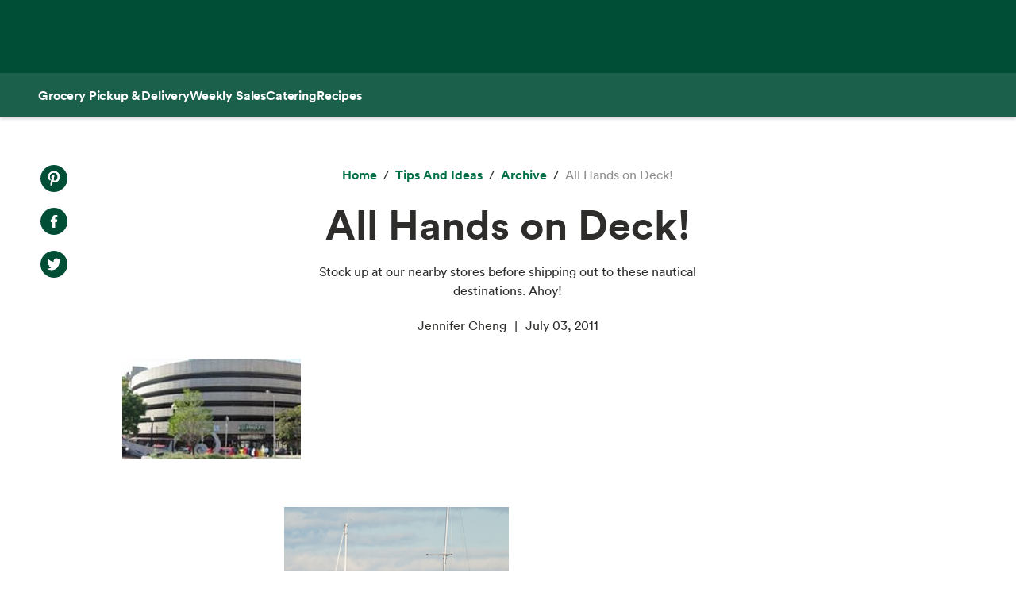

--- FILE ---
content_type: text/html; charset=utf-8
request_url: https://www.wholefoodsmarket.com/tips-and-ideas/archive/all-hands-deck
body_size: 21472
content:
<!DOCTYPE html><html lang="en"><head><meta charSet="utf-8"/><link rel="shortcut icon" sizes="196x196" href="https://m.media-amazon.com/images/S/assets.wholefoodsmarket.com/sales_flyer/img/favicon_196x196.png"/><link rel="apple-touch-icon" sizes="180x180" href="https://m.media-amazon.com/images/S/assets.wholefoodsmarket.com/sales_flyer/img/favicon_180x180.png"/><link rel="apple-touch-icon" sizes="120x120" href="https://m.media-amazon.com/images/S/assets.wholefoodsmarket.com/sales_flyer/img/favicon_120x120.png"/><link rel="icon" sizes="32x32" href="https://m.media-amazon.com/images/S/assets.wholefoodsmarket.com/sales_flyer/img/favicon_32x32.png"/><link rel="icon" sizes="16x16" href="https://m.media-amazon.com/images/S/assets.wholefoodsmarket.com/sales_flyer/img/favicon_16x16.png"/><meta name="viewport" content="width=device-width, initial-scale=1, maximum-scale=1, user-scalable=0"/><meta property="og:image" content="https://m.media-amazon.com/images/S/assets.wholefoodsmarket.com//content/e5/7d/1a997623838869fe32c081b49425/boston.jpg"/><meta name="twitter:image" content="https://m.media-amazon.com/images/S/assets.wholefoodsmarket.com//content/e5/7d/1a997623838869fe32c081b49425/boston.jpg"/><meta property="og:image:alt" content="Whole Foods Market logo with an assortment of fruits and vegetables"/><meta name="twitter:image:alt" content="Whole Foods Market logo with an assortment of fruits and vegetables"/><meta property="og:title" content="All Hands on Deck! | Whole Foods Market"/><meta name="twitter:title" content="All Hands on Deck! | Whole Foods Market"/><meta name="description" content="Stock up at our nearby stores before shipping out to these nautical destinations. Ahoy!"/><meta property="og:description" content="Stock up at our nearby stores before shipping out to these nautical destinations. Ahoy!"/><meta name="twitter:description" content="Stock up at our nearby stores before shipping out to these nautical destinations. Ahoy!"/><meta property="og:site_name" content="Whole Foods Market"/><meta name="twitter:site" content="@WholeFoods"/><meta property="og:url" content="https://www.wholefoodsmarket.com/tips-and-ideas/archive/all-hands-deck"/><link rel="canonical" href="https://www.wholefoodsmarket.com/tips-and-ideas/archive/all-hands-deck"/><title>All Hands on Deck! | Whole Foods Market</title><meta name="next-head-count" content="28"/><meta name="csp-nonce" content="Yzg1NmE2Y2YtMjY3Yi00YmYyLWJjNTctNjNkZWY1ZWZhZDkw"/><script src="/wfm-web-assets/__ENV.js" nonce="Yzg1NmE2Y2YtMjY3Yi00YmYyLWJjNTctNjNkZWY1ZWZhZDkw"></script><link nonce="Yzg1NmE2Y2YtMjY3Yi00YmYyLWJjNTctNjNkZWY1ZWZhZDkw" rel="preload" href="/_next/static/css/74e2b670b848e73a.css" as="style"/><link nonce="Yzg1NmE2Y2YtMjY3Yi00YmYyLWJjNTctNjNkZWY1ZWZhZDkw" rel="stylesheet" href="/_next/static/css/74e2b670b848e73a.css" data-n-g=""/><noscript data-n-css="Yzg1NmE2Y2YtMjY3Yi00YmYyLWJjNTctNjNkZWY1ZWZhZDkw"></noscript><script defer="" nonce="Yzg1NmE2Y2YtMjY3Yi00YmYyLWJjNTctNjNkZWY1ZWZhZDkw" nomodule="" src="/_next/static/chunks/polyfills-c67a75d1b6f99dc8.js"></script><script src="/_next/static/chunks/webpack-de2e75d8156f90ce.js" nonce="Yzg1NmE2Y2YtMjY3Yi00YmYyLWJjNTctNjNkZWY1ZWZhZDkw" defer=""></script><script src="/_next/static/chunks/framework-fee8a7e75612eda8.js" nonce="Yzg1NmE2Y2YtMjY3Yi00YmYyLWJjNTctNjNkZWY1ZWZhZDkw" defer=""></script><script src="/_next/static/chunks/main-58b77580d4eef469.js" nonce="Yzg1NmE2Y2YtMjY3Yi00YmYyLWJjNTctNjNkZWY1ZWZhZDkw" defer=""></script><script src="/_next/static/chunks/pages/_app-8e34478898b0c65d.js" nonce="Yzg1NmE2Y2YtMjY3Yi00YmYyLWJjNTctNjNkZWY1ZWZhZDkw" defer=""></script><script src="/_next/static/chunks/8066-126360797345fd9d.js" nonce="Yzg1NmE2Y2YtMjY3Yi00YmYyLWJjNTctNjNkZWY1ZWZhZDkw" defer=""></script><script src="/_next/static/chunks/2004-a2d2271198048442.js" nonce="Yzg1NmE2Y2YtMjY3Yi00YmYyLWJjNTctNjNkZWY1ZWZhZDkw" defer=""></script><script src="/_next/static/chunks/8091-8133287cd919a3a3.js" nonce="Yzg1NmE2Y2YtMjY3Yi00YmYyLWJjNTctNjNkZWY1ZWZhZDkw" defer=""></script><script src="/_next/static/chunks/pages/%5B...content%5D-671ea116eb07dfcf.js" nonce="Yzg1NmE2Y2YtMjY3Yi00YmYyLWJjNTctNjNkZWY1ZWZhZDkw" defer=""></script><script src="/_next/static/Z0iOY_hjILDV5BsGTc7Ak/_buildManifest.js" nonce="Yzg1NmE2Y2YtMjY3Yi00YmYyLWJjNTctNjNkZWY1ZWZhZDkw" defer=""></script><script src="/_next/static/Z0iOY_hjILDV5BsGTc7Ak/_ssgManifest.js" nonce="Yzg1NmE2Y2YtMjY3Yi00YmYyLWJjNTctNjNkZWY1ZWZhZDkw" defer=""></script></head><body><noscript><iframe src="https://www.googletagmanager.com/ns.html?id=GTM-PCC8HFHD" height="0" width="0" style="display:none;visibility:hidden" sandbox></iframe></noscript><div id="__next"><header class="sticky top-0 z-[100] overflow-x-clip" id="header"><a href="#main-content" class="w-skip-link" data-testid="skip-link"><span>Skip main navigation</span></a><nav aria-label="main navigation" class="bg-chard desktop:top-0 transition-transform"><div role="status" class="h-[92px] w-full"></div></nav></header><div class="bg-kale"><div class="h-[56px] !bg-subnav !text-salt shadow-reveal-4 mobile:hidden tablet:hidden" id="subheader"><div class="bds--heading-5 m-auto flex h-[56px] max-w-content items-center gap-12 px-12"><a class="flex items-center !text-salt !hover:text-kewpie !focus:text-kewpie !active:text-hummus !active:underline [&amp;&gt;svg&gt;path]:fill-white [&amp;&gt;svg&gt;path]:text-white" target="_self" data-csa-c-content-id="Grocery Pickup &amp; Delivery" data-csa-c-slot-id="Global Nav" data-csa-c-type="subheader" aria-disabled="false" aria-label="Grocery Pickup &amp; Delivery" href="/grocery?ref_=US_TRF_ALL_UFG_WFM_REFER_0472746"><div class="hover:underline focus:underline">Grocery Pickup &amp; Delivery</div></a><a class="flex items-center !text-salt !hover:text-kewpie !focus:text-kewpie !active:text-hummus !active:underline [&amp;&gt;svg&gt;path]:fill-white [&amp;&gt;svg&gt;path]:text-white" target="_self" data-csa-c-content-id="Weekly Sales" data-csa-c-slot-id="Global Nav" data-csa-c-type="subheader" aria-disabled="false" aria-label="Weekly Sales" href="/sales-flyer"><div class="hover:underline focus:underline">Weekly Sales</div></a><a class="flex items-center !text-salt !hover:text-kewpie !focus:text-kewpie !active:text-hummus !active:underline [&amp;&gt;svg&gt;path]:fill-white [&amp;&gt;svg&gt;path]:text-white" target="_self" data-csa-c-content-id="Catering" data-csa-c-slot-id="Global Nav" data-csa-c-type="subheader" aria-disabled="false" aria-label="Catering" href="/catering"><div class="hover:underline focus:underline">Catering</div></a><a class="flex items-center !text-salt !hover:text-kewpie !focus:text-kewpie !active:text-hummus !active:underline [&amp;&gt;svg&gt;path]:fill-white [&amp;&gt;svg&gt;path]:text-white" target="_self" data-csa-c-content-id="Recipes" data-csa-c-slot-id="Global Nav" data-csa-c-type="subheader" aria-disabled="false" aria-label="Recipes" href="/recipes"><div class="hover:underline focus:underline">Recipes</div></a></div></div><div class="w-full bg-chard pb-2 mobile:px-4 tablet:px-8 desktop:hidden transition-padding"><div class="relative z-[99]"><div class="flex"><form class="!mb-0 flex w-full items-center justify-between rounded-3xl bg-salt px-4 py-2 bg-salt focus-within:outline focus-within:-outline-offset-4 focus-within:outline-blue-700"><input aria-controls="search-results-modal" aria-expanded="false" aria-haspopup="true" aria-label="Search" aria-describedby="search-results-status" class="bds--body-1 placeholder:bds--body-1 w-[90%] !p-0 !outline-none placeholder:text-oyster focus:outline-none bg-salt" data-testid="search-input" maxLength="256" name="search" placeholder="" role="combobox" type="text" autoComplete="off" value=""/><div class="flex items-center pl-1"><button aria-label="Submit Search" type="submit"><svg width="18" height="18" fill="none" xmlns="http://www.w3.org/2000/svg"><path fill-rule="evenodd" clip-rule="evenodd" d="M2 7a5 5 0 1 1 10 0A5 5 0 0 1 2 7Zm5-7a7 7 0 1 0 4.192 12.606l5.1 5.101a1 1 0 1 0 1.415-1.414l-5.1-5.1A7 7 0 0 0 7 0Z" fill="#004E36"></path></svg></button></div></form></div></div></div><div class="transition bg-subnav top-[85px]"><div class="flex w-full items-center justify-between bg-subnav py-2 desktop:!hidden"><button type="button" class="cursor-pointer flex w-full items-center justify-between px-12 py-2 mobile:px-4 tablet:px-8" aria-label="Select a store" data-csa-c-content-id="Whole Foods Market" data-csa-c-slot-id="Global Nav" data-csa-c-type="header"><div class="flex flex-col gap-2"><div class="h-4 w-20 animate-pulse rounded-full bg-gray-200"></div><div class="h-4 w-24 animate-pulse rounded-full bg-gray-200"></div></div><svg width="24" height="24" fill="none" xmlns="http://www.w3.org/2000/svg" class="[&amp;&gt;*]:fill-white [&amp;&gt;*]:text-white"><path fill-rule="evenodd" clip-rule="evenodd" d="M9.293 6.293a1 1 0 0 0 0 1.414L13.586 12l-4.293 4.293a1 1 0 1 0 1.414 1.414l5-5a1 1 0 0 0 0-1.414l-5-5a1 1 0 0 0-1.414 0Z" fill="#004E36"></path></svg></button></div></div><div><div class="mobile:hidden tablet:hidden"><div aria-hidden="true" class="modal micromodal-slide" data-testid="shipping-info-overlay-1" id="shipping-info-overlay-1"><div tabindex="-1" class="modal--overlay" data-micromodal-close="true"><div aria-modal="true" class="modal--container" role="dialog"><button aria-label="Close Dialog" class="modal--close w-link" data-micromodal-close="true" data-testid="close" type="button">Close</button><div class="modal--content" id="shipping-info-overlay-1-content"><div class="mobile:overflow-y-auto mobile:px-4 mobile:pb-24"><h3 class="bds--heading-3 pb-2 text-squid-ink">Want to ship to a different address?</h3><p class="bds--body-1 text-squid-ink">Change your shipping address when you check out on Amazon.</p></div></div></div></div></div></div><div class="fixed z-[200] desktop:hidden"></div></div><div class="desktop:hidden"><div class="fixed top-0 z-[200] left-0"></div></div><div class="w-shopping-list-wrapper"></div><div class="w-pie--clickable-underlay" data-testid="clickable-underlay" data-csa-c-content-id="Clickout" data-csa-c-type="click"></div><span style="position:absolute;border:0;width:1px;height:1px;padding:0;margin:-1px;overflow:hidden;clip:rect(0, 0, 0, 0);white-space:nowrap;word-wrap:normal"><h2 id="radix-:R1d5cmH1:">Side sheet</h2></span></div><div role="region" aria-label="Notifications (F8)" tabindex="-1" style="pointer-events:none"><ol tabindex="-1" class="fixed right-2 top-[100px] z-[9999] mobile:inset-x-0 mobile:bottom-0 mobile:top-[unset] mobile:m-6"></ol></div><div style="opacity:1" data-testid="global-alert-bar-dismissed"></div><main id="main-content" class="main-content m-auto max-w-content"><div class="w-cms--body"><div class="w-cms--standard-article"><section class="w-cms-grid"><div class="w-cms--article__share-tools-desktop"><nav class="w-cms-component w-cms--social-media-icons vertical left top " aria-label="social media menu"><ul><li><a href="http://www.pinterest.com/pin/create/bookmarklet/?url=https://www.wholefoodsmarket.com&amp;media=&amp;is_video=false&amp;description=" target="_blank" class="pinterest" rel="noopener noreferrer" data-csa-c-content-id="Pintrest" data-csa-c-slot-id="Social Media Menu" data-csa-c-type="icon"><span class="w-visually-hidden">Pinterest. Opens in a new tab.</span></a></li><li><a href="https://www.facebook.com/sharer/sharer.php?u=https://www.wholefoodsmarket.com" target="_blank" class="facebook" rel="noopener noreferrer" data-csa-c-content-id="Facebook" data-csa-c-slot-id="Social Media Menu" data-csa-c-type="icon"><span class="w-visually-hidden">Facebook. Opens in a new tab.</span></a></li><li><a href="https://twitter.com/share?url=https://www.wholefoodsmarket.com&amp;text=" target="_blank" class="twitter" rel="noopener noreferrer" data-csa-c-content-id="X" data-csa-c-slot-id="Social Media Menu" data-csa-c-type="icon"><span class="w-visually-hidden">X. Opens in a new tab.</span></a></li></ul></nav></div><div class="w-cms--article__title"><nav aria-label="Breadcrumb" class="w-breadcrumb" data-testid="breadcrumb-group"><ol class="hidden" data-testid="show-on-mobile"><li><button aria-label="expand all breadcrumbs" class="w-button w-button--link w-breadcrumb-mobile_expand" data-testid="expand-breadcrumbs-mobile" type="button"></button></li><li data-testid="breadcrumb-item" data-csa-c-content-id="archive" data-csa-c-slot-id="breadcrumb_group" data-csa-c-type="breadcrumb"><div class="inline-flex" data-testid="spa-breadcrumb"><a class="flex items-center text-kale hover:text-avocado focus:text-avocado active:text-chard active:underline" target="_self" aria-disabled="false" aria-label="archive" href="/tips-and-ideas/archive"><div class="hover:underline focus:underline">archive</div></a></div></li><li data-testid="breadcrumb-item" data-csa-c-content-id="All Hands on Deck!" data-csa-c-slot-id="breadcrumb_group" data-csa-c-type="breadcrumb"><span class="text-oyster" aria-current="page">All Hands on Deck!</span></li></ol><ol class="" data-testid="hide-on-mobile"><li data-testid="breadcrumb-item" data-csa-c-content-id="Home" data-csa-c-slot-id="breadcrumb_group" data-csa-c-type="breadcrumb"><div class="inline-flex" data-testid="spa-breadcrumb"><a class="flex items-center text-kale hover:text-avocado focus:text-avocado active:text-chard active:underline" target="_self" aria-disabled="false" aria-label="Home" href="/"><div class="hover:underline focus:underline">Home</div></a></div></li><li data-testid="breadcrumb-item" data-csa-c-content-id="Tips and Ideas" data-csa-c-slot-id="breadcrumb_group" data-csa-c-type="breadcrumb"><div class="inline-flex" data-testid="spa-breadcrumb"><a class="flex items-center text-kale hover:text-avocado focus:text-avocado active:text-chard active:underline" target="_self" aria-disabled="false" aria-label="Tips and Ideas" href="/tips-and-ideas"><div class="hover:underline focus:underline">Tips and Ideas</div></a></div></li><li data-testid="breadcrumb-item" data-csa-c-content-id="archive" data-csa-c-slot-id="breadcrumb_group" data-csa-c-type="breadcrumb"><div class="inline-flex" data-testid="spa-breadcrumb"><a class="flex items-center text-kale hover:text-avocado focus:text-avocado active:text-chard active:underline" target="_self" aria-disabled="false" aria-label="archive" href="/tips-and-ideas/archive"><div class="hover:underline focus:underline">archive</div></a></div></li><li data-testid="breadcrumb-item" data-csa-c-content-id="All Hands on Deck!" data-csa-c-slot-id="breadcrumb_group" data-csa-c-type="breadcrumb"><span class="text-oyster" aria-current="page">All Hands on Deck!</span></li></ol></nav><h1 class="w-cms--font-hero__sans">All Hands on Deck!</h1><p>Stock up at our nearby stores before shipping out to these nautical destinations. Ahoy!</p><ul class="w-cms--article-meta" data-testid="w-cms-article-wrapper"><li>Jennifer Cheng</li><li>July 03, 2011</li></ul><div class="w-cms--article__share-tools-tablet"><nav class="w-cms-component w-cms--social-media-icons horizontal center top " aria-label="social media menu"><ul><li><a href="http://www.pinterest.com/pin/create/bookmarklet/?url=https://www.wholefoodsmarket.com&amp;media=&amp;is_video=false&amp;description=" target="_blank" class="pinterest" rel="noopener noreferrer" data-csa-c-content-id="Pintrest" data-csa-c-slot-id="Social Media Menu" data-csa-c-type="icon"><span class="w-visually-hidden">Pinterest. Opens in a new tab.</span></a></li><li><a href="https://www.facebook.com/sharer/sharer.php?u=https://www.wholefoodsmarket.com" target="_blank" class="facebook" rel="noopener noreferrer" data-csa-c-content-id="Facebook" data-csa-c-slot-id="Social Media Menu" data-csa-c-type="icon"><span class="w-visually-hidden">Facebook. Opens in a new tab.</span></a></li><li><a href="https://twitter.com/share?url=https://www.wholefoodsmarket.com&amp;text=" target="_blank" class="twitter" rel="noopener noreferrer" data-csa-c-content-id="X" data-csa-c-slot-id="Social Media Menu" data-csa-c-type="icon"><span class="w-visually-hidden">X. Opens in a new tab.</span></a></li></ul></nav></div></div></section><section class="w-cms-grid w-cms--article__hero"><div class="w-cms--article__hero-image"><picture><source data-testid="image-srcSet-urlMobile" media="(max-width: 767px)" srcSet="https://m.media-amazon.com/images/S/assets.wholefoodsmarket.com//content/e5/7d/1a997623838869fe32c081b49425/boston._TTW_._CR0,19,225,126_.jpg"/><source data-testid="image-srcSet-urlTablet" media="(max-width: 1024px)" srcSet="https://m.media-amazon.com/images/S/assets.wholefoodsmarket.com//content/e5/7d/1a997623838869fe32c081b49425/boston._TTW_._CR0,19,225,127_.jpg"/><img alt="" aria-hidden="true" data-testid="image-srcSet-urlDesktop" src="https://m.media-amazon.com/images/S/assets.wholefoodsmarket.com//content/e5/7d/1a997623838869fe32c081b49425/boston._TTW_._CR0,19,225,127_.jpg"/></picture></div></section></div><article><div class="w-cms--article-component"><div class="w-cms-component w-cms--image-with-caption right"><figure class="w-cms-grid"><picture><source data-testid="image-srcSet-urlMobile" media="(max-width: 767px)" srcSet="https://m.media-amazon.com/images/S/assets.wholefoodsmarket.com//content/c1/bf/72a5ff7390988d7b8dcde8fe3a5f/boating-0._TTW_._CR0,0,283,424_.jpg"/><source data-testid="image-srcSet-urlTablet" media="(max-width: 1024px)" srcSet="https://m.media-amazon.com/images/S/assets.wholefoodsmarket.com//content/c1/bf/72a5ff7390988d7b8dcde8fe3a5f/boating-0._TTW_._CR0,0,283,424_.jpg"/><img alt="" aria-hidden="true" data-testid="image-srcSet-urlDesktop" src="https://m.media-amazon.com/images/S/assets.wholefoodsmarket.com//content/c1/bf/72a5ff7390988d7b8dcde8fe3a5f/boating-0._TTW_._CR0,0,283,424_.jpg"/></picture></figure></div></div><section class="w-cms-grid w-cms--article-component"><div class="w-cms-richtext"><p>Traveling on vacation this summer? We want to go with you! Or maybe just find us when you get there. Many of our stores are around the corner from many of your favorite summer destinations. We’ve been featuring stores located near vacation destinations like historical landmarks, <a href=http://blog.wholefoodsmarket.com/2011/06/hit-the-beach/ target=_blank class='w-link' rel='noopener noreferrer' data-csa-c-content-id='beaches' data-csa-c-slot-id='Hyperlink' data-csa-c-type='link'><span>beaches</span><span class="sr-only"> opens in a new tab</span></a>, <a href=http://blog.wholefoodsmarket.com/2011/06/summers-best-art-destinations/ target=_blank class='w-link' rel='noopener noreferrer' data-csa-c-content-id='artsy' data-csa-c-slot-id='Hyperlink' data-csa-c-type='link'><span>artsy</span><span class="sr-only"> opens in a new tab</span></a> and <a href=http://blog.wholefoodsmarket.com/2011/06/summers-best-thrills/ target=_blank class='w-link' rel='noopener noreferrer' data-csa-c-content-id='adventurous escapades' data-csa-c-slot-id='Hyperlink' data-csa-c-type='link'><span>adventurous escapades</span><span class="sr-only"> opens in a new tab</span></a>, festivals and more. This time, we’re going boating.I can’t say that I know how to sail myself, but I’ve had the distinct pleasure of being able to holler “I’m on a BOAT!” while setting sail. (That will never get old for me!) Summer is a great time to cast off on a boat trip — it’s so freeing to jet out in the water with the cooling wind whipping your hair back and forth. Around the U.S., various cities were built based on commerce from ports and harbors and today those hubs bring us some major fun. Here are some popular nautical destinations with fun activities for you to check out before you ship out. Don’t forget to look at <a href=https://wholefoodsmarket.com/stores/ target=_blank class='w-link' rel='noopener noreferrer' data-csa-c-content-id='our store list' data-csa-c-slot-id='Hyperlink' data-csa-c-type='link'><span>our store list</span><span class="sr-only"> opens in a new tab</span></a> to lay in provisions before setting sail.<b>Boston</b>Boston’s bustling water community extends beyond its boats (but if you’re looking to sail, paddle or windsurf, there are <a href=http://www.boatinginboston.com/ target=_blank class='w-link' rel='noopener noreferrer' data-csa-c-content-id='places to rent plenty of water equipment' data-csa-c-slot-id='Hyperlink' data-csa-c-type='link'><span>places to rent plenty of water equipment</span><span class="sr-only"> opens in a new tab</span></a>). The <a href=http://www.bostonharborwalk.com/index.php target=_blank class='w-link' rel='noopener noreferrer' data-csa-c-content-id='HarborWalk' data-csa-c-slot-id='Hyperlink' data-csa-c-type='link'><span>HarborWalk</span><span class="sr-only"> opens in a new tab</span></a> along Boston Harbor winds through the city’s waterfront neighborhoods as well as downtown and along the way there are spots to picnic, enjoy art, fish and see a working port in action. Children will enjoy the <a href=http://www.bostonkids.org/ target=_blank class='w-link' rel='noopener noreferrer' data-csa-c-content-id='Boston Children’s Museum' data-csa-c-slot-id='Hyperlink' data-csa-c-type='link'><span>Boston Children’s Museum</span><span class="sr-only"> opens in a new tab</span></a>, featuring a permanent Arthur &amp; Friends exhibit, a New Balance climbing structure and a PlaySpace for little ones. For a slightly different museum experience, the grand architecture of <a href=http://www.icaboston.org/ target=_blank class='w-link' rel='noopener noreferrer' data-csa-c-content-id='The Institute of Contemporary Art' data-csa-c-slot-id='Hyperlink' data-csa-c-type='link'><span>The Institute of Contemporary Art</span><span class="sr-only"> opens in a new tab</span></a> is a vision on the harbor, and the exhibits inside promote artful reflection, inspiration, provocation and imagination through contemporary art.<b></b></p></div></section><div class="w-cms--article-component"><div class="w-cms-component w-cms--image-with-caption right"><figure class="w-cms-grid"><picture><source data-testid="image-srcSet-urlMobile" media="(max-width: 767px)" srcSet="https://m.media-amazon.com/images/S/assets.wholefoodsmarket.com//content/34/a3/981e25f15862b37c7394cf9ff4af/boston-0._TTW_._CR0,0,225,165_.jpg"/><source data-testid="image-srcSet-urlTablet" media="(max-width: 1024px)" srcSet="https://m.media-amazon.com/images/S/assets.wholefoodsmarket.com//content/34/a3/981e25f15862b37c7394cf9ff4af/boston-0._TTW_._CR0,0,225,165_.jpg"/><img alt="" aria-hidden="true" data-testid="image-srcSet-urlDesktop" src="https://m.media-amazon.com/images/S/assets.wholefoodsmarket.com//content/34/a3/981e25f15862b37c7394cf9ff4af/boston-0._TTW_._CR0,0,225,165_.jpg"/></picture></figure></div></div><section class="w-cms-grid w-cms--article-component"><div class="w-cms-richtext"><p><b>Local Whole Foods Markets: </b><a href=https://wholefoodsmarket.com/stores/charlesriver/ target=_blank class='w-link' rel='noopener noreferrer' data-csa-c-content-id='Charles River Plaza' data-csa-c-slot-id='Hyperlink' data-csa-c-type='link'><span>Charles River Plaza</span><span class="sr-only"> opens in a new tab</span></a>, <a href=https://wholefoodsmarket.com/stores/symphony/ target=_blank class='w-link' rel='noopener noreferrer' data-csa-c-content-id='Symphony' data-csa-c-slot-id='Hyperlink' data-csa-c-type='link'><span>Symphony</span><span class="sr-only"> opens in a new tab</span></a><b></b><b></b></p><h3 className="w-cms--body__heading"><b>Annapolis</b></h3><p>Home of the United States Naval Academy (<a href=http://www.usna.edu/NAFPRODV/VC/ target=_blank class='w-link' rel='noopener noreferrer' data-csa-c-content-id='tours are available to the public' data-csa-c-slot-id='Hyperlink' data-csa-c-type='link'><span>tours are available to the public</span><span class="sr-only"> opens in a new tab</span></a>), Annapolis offers a dose of history along with beautiful visions of boats sailing on the water. The Treaty of Paris, ending the Revolutionary War, was signed here, and Peggy Stewart, a cargo vessel burned during the “Annapolis Tea Party,” rests beneath the water. Often called “America’s Sailing Capital,” Annapolis has plenty of opportunities for you to hoist your sails — be sure to take a <a href=http://www.schoonerwoodwind.com/ target=_blank class='w-link' rel='noopener noreferrer' data-csa-c-content-id='cruise into the Chesapeake Bay' data-csa-c-slot-id='Hyperlink' data-csa-c-type='link'><span>cruise into the Chesapeake Bay</span><span class="sr-only"> opens in a new tab</span></a> or check out the boats at <a href=http://www.hometownannapolis.com/tour_citydock.html target=_blank class='w-link' rel='noopener noreferrer' data-csa-c-content-id='City Dock' data-csa-c-slot-id='Hyperlink' data-csa-c-type='link'><span>City Dock</span><span class="sr-only"> opens in a new tab</span></a> to get your nautical fix.</p></div></section><div class="w-cms--article-component"><div class="w-cms-component w-cms--image-with-caption right"><figure class="w-cms-grid"><picture><source data-testid="image-srcSet-urlMobile" media="(max-width: 767px)" srcSet="https://m.media-amazon.com/images/S/assets.wholefoodsmarket.com//content/14/a3/a11b105b288732741b3b438b2546/annapolis-0._TTW_._CR0,0,225,165_.jpg"/><source data-testid="image-srcSet-urlTablet" media="(max-width: 1024px)" srcSet="https://m.media-amazon.com/images/S/assets.wholefoodsmarket.com//content/14/a3/a11b105b288732741b3b438b2546/annapolis-0._TTW_._CR0,0,225,165_.jpg"/><img alt="" aria-hidden="true" data-testid="image-srcSet-urlDesktop" src="https://m.media-amazon.com/images/S/assets.wholefoodsmarket.com//content/14/a3/a11b105b288732741b3b438b2546/annapolis-0._TTW_._CR0,0,225,165_.jpg"/></picture></figure></div></div><section class="w-cms-grid w-cms--article-component"><div class="w-cms-richtext"><p><b>Local Whole Foods Market: </b><a href=https://wholefoodsmarket.com/stores/annapolis/ target=_blank class='w-link' rel='noopener noreferrer' data-csa-c-content-id='Annapolis' data-csa-c-slot-id='Hyperlink' data-csa-c-type='link'><span>Annapolis</span><span class="sr-only"> opens in a new tab</span></a><b></b><b></b></p><h3 className="w-cms--body__heading"><b>San Francisco</b></h3><p>San Francisco’s gorgeous year-round mild weather makes it a great destination in the summer! Walking up and down the city’s steep hills is a fun workout as well as a scenic treat — <a href=http://www.boatingsf.com/boatwatching.php  target=_blank class='w-link' rel='noopener noreferrer' data-csa-c-content-id='b' data-csa-c-slot-id='Hyperlink' data-csa-c-type='link'><span>b</span><span class="sr-only"> opens in a new tab</span></a><a href=http://www.boatingsf.com/boatwatching.php  target=_blank class='w-link' rel='noopener noreferrer' data-csa-c-content-id='oat watch' data-csa-c-slot-id='Hyperlink' data-csa-c-type='link'><span>oat watch</span><span class="sr-only"> opens in a new tab</span></a> in the bay or take the trolley from <a href=http://www.unionsquareshop.com/ target=_blank class='w-link' rel='noopener noreferrer' data-csa-c-content-id='Union Square' data-csa-c-slot-id='Hyperlink' data-csa-c-type='link'><span>Union Square</span><span class="sr-only"> opens in a new tab</span></a> down to <a href=http://www.fishermanswharf.org/ target=_blank class='w-link' rel='noopener noreferrer' data-csa-c-content-id='Fisherman’s Wharf' data-csa-c-slot-id='Hyperlink' data-csa-c-type='link'><span>Fisherman’s Wharf</span><span class="sr-only"> opens in a new tab</span></a> to spot all kinds of water vessels sail by. For fun outside of the water, visit the iconic <a href=http://www.ferrybuildingmarketplace.com/ target=_blank class='w-link' rel='noopener noreferrer' data-csa-c-content-id='Ferry Building' data-csa-c-slot-id='Hyperlink' data-csa-c-type='link'><span>Ferry Building</span><span class="sr-only"> opens in a new tab</span></a> or stroll around <a href=http://www.sfjapantown.org/ target=_blank class='w-link' rel='noopener noreferrer' data-csa-c-content-id='Japantown' data-csa-c-slot-id='Hyperlink' data-csa-c-type='link'><span>Japantown</span><span class="sr-only"> opens in a new tab</span></a> for fabulous shopping and eating experiences or take in a movie in the historic <a href=http://www.castrotheatre.com/ target=_blank class='w-link' rel='noopener noreferrer' data-csa-c-content-id='Castro Theatre' data-csa-c-slot-id='Hyperlink' data-csa-c-type='link'><span>Castro Theatre</span><span class="sr-only"> opens in a new tab</span></a>. And if it’s not too foggy, head toward the base of the <a href=http://www.goldengatebridge.org/visitors/ target=_blank class='w-link' rel='noopener noreferrer' data-csa-c-content-id='Golden Gate Bridge' data-csa-c-slot-id='Hyperlink' data-csa-c-type='link'><span>Golden Gate Bridge</span><span class="sr-only"> opens in a new tab</span></a> or up to <a href=http://en.wikipedia.org/wiki/Twin_Peaks_(San_Francisco,_California) target=_blank class='w-link' rel='noopener noreferrer' data-csa-c-content-id='Twin Peaks' data-csa-c-slot-id='Hyperlink' data-csa-c-type='link'><span>Twin Peaks</span><span class="sr-only"> opens in a new tab</span></a> for some of San Francisco’s most incredible views.</p></div></section><div class="w-cms--article-component"><div class="w-cms-component w-cms--image-with-caption right"><figure class="w-cms-grid"><picture><source data-testid="image-srcSet-urlMobile" media="(max-width: 767px)" srcSet="https://m.media-amazon.com/images/S/assets.wholefoodsmarket.com//content/45/5f/5357175357fb57aa0b540911c875/san-francisco-bay-0._TTW_._CR0,0,225,165_.jpg"/><source data-testid="image-srcSet-urlTablet" media="(max-width: 1024px)" srcSet="https://m.media-amazon.com/images/S/assets.wholefoodsmarket.com//content/45/5f/5357175357fb57aa0b540911c875/san-francisco-bay-0._TTW_._CR0,0,225,165_.jpg"/><img alt="" aria-hidden="true" data-testid="image-srcSet-urlDesktop" src="https://m.media-amazon.com/images/S/assets.wholefoodsmarket.com//content/45/5f/5357175357fb57aa0b540911c875/san-francisco-bay-0._TTW_._CR0,0,225,165_.jpg"/></picture></figure></div></div><section class="w-cms-grid w-cms--article-component"><div class="w-cms-richtext"><p><b>Local Whole Foods Markets: </b><a href=https://wholefoodsmarket.com/stores/haight/ target=_blank class='w-link' rel='noopener noreferrer' data-csa-c-content-id='Haight Street' data-csa-c-slot-id='Hyperlink' data-csa-c-type='link'><span>Haight Street</span><span class="sr-only"> opens in a new tab</span></a>, <a href=https://wholefoodsmarket.com/stores/noevalley/ target=_blank class='w-link' rel='noopener noreferrer' data-csa-c-content-id='Noe Valley' data-csa-c-slot-id='Hyperlink' data-csa-c-type='link'><span>Noe Valley</span><span class="sr-only"> opens in a new tab</span></a>, <a href=https://wholefoodsmarket.com/stores/franklin/ target=_blank class='w-link' rel='noopener noreferrer' data-csa-c-content-id='Franklin' data-csa-c-slot-id='Hyperlink' data-csa-c-type='link'><span>Franklin</span><span class="sr-only"> opens in a new tab</span></a>, <a href=https://wholefoodsmarket.com/stores/potrerohill/ target=_blank class='w-link' rel='noopener noreferrer' data-csa-c-content-id='Potrero Hill' data-csa-c-slot-id='Hyperlink' data-csa-c-type='link'><span>Potrero Hill</span><span class="sr-only"> opens in a new tab</span></a>, <a href=https://wholefoodsmarket.com/stores/soma/ target=_blank class='w-link' rel='noopener noreferrer' data-csa-c-content-id='SoMa' data-csa-c-slot-id='Hyperlink' data-csa-c-type='link'><span>SoMa</span><span class="sr-only"> opens in a new tab</span></a><b></b><b></b></p><h3 className="w-cms--body__heading"><b>Seattle</b></h3><p>Seattle is a major seaport near Puget Sound (an arm of the Pacific Ocean) and offers an array of entertainment options for visitors in the water and beyond. Take classes, boat rentals or free Sunday afternoon boat rides at the <a href=http://www.cwb.org/cwb-seattle target=_blank class='w-link' rel='noopener noreferrer' data-csa-c-content-id='Center for Wooden Boats' data-csa-c-slot-id='Hyperlink' data-csa-c-type='link'><span>Center for Wooden Boats</span><span class="sr-only"> opens in a new tab</span></a> to celebrate the small craft heritage of historic wooden boats, or for a slightly different sailing experience, <a href=http://www.theelectricboatco.com/ target=_blank class='w-link' rel='noopener noreferrer' data-csa-c-content-id='rent electric boats' data-csa-c-slot-id='Hyperlink' data-csa-c-type='link'><span>rent electric boats</span><span class="sr-only"> opens in a new tab</span></a> that have CD players/mp3 jacks that connect to sound systems. To get a taste of what makes Seattle famous, visit a hub of music and technology at the <a href=http://www.empmuseum.org/index.asp target=_blank class='w-link' rel='noopener noreferrer' data-csa-c-content-id='Experience Music Project' data-csa-c-slot-id='Hyperlink' data-csa-c-type='link'><span>Experience Music Project</span><span class="sr-only"> opens in a new tab</span></a> (or EMP Museum) or take themed walking tours that feature <a href=http://seattlebyfoot.com/ target=_blank class='w-link' rel='noopener noreferrer' data-csa-c-content-id='Seattle perks' data-csa-c-slot-id='Hyperlink' data-csa-c-type='link'><span>Seattle perks</span><span class="sr-only"> opens in a new tab</span></a> like coffee and microbrews.</p></div></section><div class="w-cms--article-component"><div class="w-cms-component w-cms--image-with-caption right"><figure class="w-cms-grid"><picture><source data-testid="image-srcSet-urlMobile" media="(max-width: 767px)" srcSet="https://m.media-amazon.com/images/S/assets.wholefoodsmarket.com//content/28/57/0ee57b381eaba3b55a86a5c919ca/seattle-0._TTW_._CR0,0,225,165_.jpg"/><source data-testid="image-srcSet-urlTablet" media="(max-width: 1024px)" srcSet="https://m.media-amazon.com/images/S/assets.wholefoodsmarket.com//content/28/57/0ee57b381eaba3b55a86a5c919ca/seattle-0._TTW_._CR0,0,225,165_.jpg"/><img alt="" aria-hidden="true" data-testid="image-srcSet-urlDesktop" src="https://m.media-amazon.com/images/S/assets.wholefoodsmarket.com//content/28/57/0ee57b381eaba3b55a86a5c919ca/seattle-0._TTW_._CR0,0,225,165_.jpg"/></picture></figure></div></div><section class="w-cms-grid w-cms--article-component"><div class="w-cms-richtext"><p><b></b><b>Local Whole Foods Markets: </b><a href=https://wholefoodsmarket.com/stores/rooseveltsquare/ target=_blank class='w-link' rel='noopener noreferrer' data-csa-c-content-id='Roosevelt Square' data-csa-c-slot-id='Hyperlink' data-csa-c-type='link'><span>Roosevelt Square</span><span class="sr-only"> opens in a new tab</span></a>, <a href=https://wholefoodsmarket.com/stores/interbay/ target=_blank class='w-link' rel='noopener noreferrer' data-csa-c-content-id='Interbay' data-csa-c-slot-id='Hyperlink' data-csa-c-type='link'><span>Interbay</span><span class="sr-only"> opens in a new tab</span></a>, <a href=https://wholefoodsmarket.com/stores/westlake/ target=_blank class='w-link' rel='noopener noreferrer' data-csa-c-content-id='Westlake' data-csa-c-slot-id='Hyperlink' data-csa-c-type='link'><span>Westlake</span><span class="sr-only"> opens in a new tab</span></a><b></b><b></b></p><h3 className="w-cms--body__heading"><b>Chicago</b></h3><p>Hemmed in by three borders of water, the windy city grew up — literally! Chicago is filled with tall works of architecture you can see from the water by taking <a href=http://www.chicagoline.com/ target=_blank class='w-link' rel='noopener noreferrer' data-csa-c-content-id='architectural cruises' data-csa-c-slot-id='Hyperlink' data-csa-c-type='link'><span>architectural cruises</span><span class="sr-only"> opens in a new tab</span></a> that tour downtown Chicago via the Chicago River or <a href=http://www.wendellaboats.com/  target=_blank class='w-link' rel='noopener noreferrer' data-csa-c-content-id='brilliant sunset cruises' data-csa-c-slot-id='Hyperlink' data-csa-c-type='link'><span>brilliant sunset cruises</span><span class="sr-only"> opens in a new tab</span></a> on Lake Michigan. To explore a lakefront playground, visit the <a href=http://www.navypier.com/index.html target=_blank class='w-link' rel='noopener noreferrer' data-csa-c-content-id='Navy Pier' data-csa-c-slot-id='Hyperlink' data-csa-c-type='link'><span>Navy Pier</span><span class="sr-only"> opens in a new tab</span></a> for rides (like a 15-story Ferris wheel!) and performances. If you find yourself in downtown just before the sun sets, find <a href=http://www.cpdit01.com/resources/cpd.buckingham-fountain/ target=_blank class='w-link' rel='noopener noreferrer' data-csa-c-content-id='Buckingham Fountain' data-csa-c-slot-id='Hyperlink' data-csa-c-type='link'><span>Buckingham Fountain</span><span class="sr-only"> opens in a new tab</span></a> for a spectacular light and music show that begins at dusk. Other works of art can be found in the <a href=http://www.artic.edu/aic/ target=_blank class='w-link' rel='noopener noreferrer' data-csa-c-content-id='Art Institute of Chicago' data-csa-c-slot-id='Hyperlink' data-csa-c-type='link'><span>Art Institute of Chicago</span><span class="sr-only"> opens in a new tab</span></a> or in <a href=http://explorechicago.org/city/en/millennium.html target=_blank class='w-link' rel='noopener noreferrer' data-csa-c-content-id='Millennium Park' data-csa-c-slot-id='Hyperlink' data-csa-c-type='link'><span>Millennium Park</span><span class="sr-only"> opens in a new tab</span></a>, just off of the “Magnificent Mile” (aka Michigan Avenue).</p></div></section><div class="w-cms--article-component"><div class="w-cms-component w-cms--image-with-caption right"><figure class="w-cms-grid"><picture><source data-testid="image-srcSet-urlMobile" media="(max-width: 767px)" srcSet="https://m.media-amazon.com/images/S/assets.wholefoodsmarket.com//content/cb/7a/38bc627f452c2548184632bcd6de/chicago-0._TTW_._CR0,0,225,165_.jpg"/><source data-testid="image-srcSet-urlTablet" media="(max-width: 1024px)" srcSet="https://m.media-amazon.com/images/S/assets.wholefoodsmarket.com//content/cb/7a/38bc627f452c2548184632bcd6de/chicago-0._TTW_._CR0,0,225,165_.jpg"/><img alt="" aria-hidden="true" data-testid="image-srcSet-urlDesktop" src="https://m.media-amazon.com/images/S/assets.wholefoodsmarket.com//content/cb/7a/38bc627f452c2548184632bcd6de/chicago-0._TTW_._CR0,0,225,165_.jpg"/></picture></figure></div></div><section class="w-cms-grid w-cms--article-component"><div class="w-cms-richtext"><p><b></b><b>Local Whole Foods Market: </b><a href=https://wholefoodsmarket.com/stores/southloop/ target=_blank class='w-link' rel='noopener noreferrer' data-csa-c-content-id='South Loop' data-csa-c-slot-id='Hyperlink' data-csa-c-type='link'><span>South Loop</span><span class="sr-only"> opens in a new tab</span></a>, <a href=https://wholefoodsmarket.com/stores/goldcoast/ target=_blank class='w-link' rel='noopener noreferrer' data-csa-c-content-id='Gold Coast' data-csa-c-slot-id='Hyperlink' data-csa-c-type='link'><span>Gold Coast</span><span class="sr-only"> opens in a new tab</span></a>, <a href=https://wholefoodsmarket.com/stores/lincolnpark/ target=_blank class='w-link' rel='noopener noreferrer' data-csa-c-content-id='Lincoln Park' data-csa-c-slot-id='Hyperlink' data-csa-c-type='link'><span>Lincoln Park</span><span class="sr-only"> opens in a new tab</span></a>, <a href=https://wholefoodsmarket.com/stores/lakeview/ target=_blank class='w-link' rel='noopener noreferrer' data-csa-c-content-id='Lakeview' data-csa-c-slot-id='Hyperlink' data-csa-c-type='link'><span>Lakeview</span><span class="sr-only"> opens in a new tab</span></a>, <a href=https://wholefoodsmarket.com/stores/northalsted/ target=_blank class='w-link' rel='noopener noreferrer' data-csa-c-content-id='Halsted and Waveland' data-csa-c-slot-id='Hyperlink' data-csa-c-type='link'><span>Halsted and Waveland</span><span class="sr-only"> opens in a new tab</span></a>, <a href=https://wholefoodsmarket.com/stores/sauganash/ target=_blank class='w-link' rel='noopener noreferrer' data-csa-c-content-id='Sauganash' data-csa-c-slot-id='Hyperlink' data-csa-c-type='link'><span>Sauganash</span><span class="sr-only"> opens in a new tab</span></a><b></b><b></b>Where do you like to cast your anchor? Do you have any other nautical destinations you’d recommend?</p></div></section></article></div><section class="w-cms-component w-cms-grid w-cms--explore-more"><h2 class="w-cms--font-headline__serif">Explore More</h2><div class="w-cms--explore__tile__content_block"><div class="w-cms--explore__tile"><div class="w-cms--explore__tile__content"><a class="w-cms--explore__tile__link" href="/healthy-eating/meal-plans/mighty-good-bowls-meal-plan" target="_self" data-testid="w-cms--explore__tile__link"><picture><source data-testid="image-srcSet-urlMobile" media="(max-width: 767px)" srcSet="https://m.media-amazon.com/images/S/assets.wholefoodsmarket.com//content/86/de/ccb675414fb5a641f1d80d9a465a/protein-bowls-with-quinoa-and-sprouted-lentils-recipe.jpg"/><source data-testid="image-srcSet-urlTablet" media="(max-width: 1024px)" srcSet="https://m.media-amazon.com/images/S/assets.wholefoodsmarket.com//content/86/de/ccb675414fb5a641f1d80d9a465a/protein-bowls-with-quinoa-and-sprouted-lentils-recipe.jpg"/><img alt="Image of protein bowl with quinoa, chicken, avocado, kale and lentils, garnished with lemon." data-testid="image-srcSet-urlDesktop" src="https://m.media-amazon.com/images/S/assets.wholefoodsmarket.com//content/86/de/ccb675414fb5a641f1d80d9a465a/protein-bowls-with-quinoa-and-sprouted-lentils-recipe.jpg"/></picture><h3 class="w-cms--font-body__explore"><span class="w-cms--font-body__explore_span">Mighty Bowls Meal Plan</span></h3></a></div></div><div class="w-cms--explore__tile"><div class="w-cms--explore__tile__content"><a class="w-cms--explore__tile__link" href="/departments/meat/air-chilled-chicken" target="_self" data-testid="w-cms--explore__tile__link"><picture><source data-testid="image-srcSet-urlMobile" media="(max-width: 767px)" srcSet="https://m.media-amazon.com/images/S/assets.wholefoodsmarket.com//content/1b/c7/b172c68b41ca858d505d97572d60/air-chilled-chicken-hero.jpg"/><source data-testid="image-srcSet-urlTablet" media="(max-width: 1024px)" srcSet="https://m.media-amazon.com/images/S/assets.wholefoodsmarket.com//content/1b/c7/b172c68b41ca858d505d97572d60/air-chilled-chicken-hero.jpg"/><img alt="" aria-hidden="true" data-testid="image-srcSet-urlDesktop" src="https://m.media-amazon.com/images/S/assets.wholefoodsmarket.com//content/1b/c7/b172c68b41ca858d505d97572d60/air-chilled-chicken-hero.jpg"/></picture><h3 class="w-cms--font-body__explore"><span class="w-cms--font-body__explore_span">Everything You Need to Know About Our Air-Chilled Chicken</span></h3></a></div></div><div class="w-cms--explore__tile"><div class="w-cms--explore__tile__content"><a class="w-cms--explore__tile__link" href="/site-information/eu-us-privacy-shield-notice-archived" target="_self" data-testid="w-cms--explore__tile__link"><picture><source data-testid="image-srcSet-urlMobile" media="(max-width: 767px)" srcSet="https://assets.wholefoodsmarket.com/static_pages/img-placeholder-explore-more.png"/><source data-testid="image-srcSet-urlTablet" media="(max-width: 1024px)" srcSet="https://assets.wholefoodsmarket.com/static_pages/img-placeholder-explore-more.png"/><img alt="" aria-hidden="true" data-testid="image-srcSet-urlDesktop" src="https://assets.wholefoodsmarket.com/static_pages/img-placeholder-explore-more.png"/></picture><h3 class="w-cms--font-body__explore"><span class="w-cms--font-body__explore_span">Whole Foods Market EU-U.S. Privacy Shield Notice Archived</span></h3></a></div></div><div class="w-cms--explore__tile"><div class="w-cms--explore__tile__content"><a class="w-cms--explore__tile__link" href="/tips-and-ideas/winter/instant-pot-comfort-food" target="_self" data-testid="w-cms--explore__tile__link"><picture><source data-testid="image-srcSet-urlMobile" media="(max-width: 767px)" srcSet="https://m.media-amazon.com/images/S/assets.wholefoodsmarket.com//content/98/47/1638d1a14436a8510906dec21454/3-instant-pot-recipes-that-will-make-january-ing-easie-hero._TTW_._CR285,0,1709,1282_._SR580,435_._QL100_.jpg"/><source data-testid="image-srcSet-urlTablet" media="(max-width: 1024px)" srcSet="https://m.media-amazon.com/images/S/assets.wholefoodsmarket.com//content/98/47/1638d1a14436a8510906dec21454/3-instant-pot-recipes-that-will-make-january-ing-easie-hero._TTW_._CR285,0,1709,1282_._SR500,375_._QL100_.jpg"/><img alt="" aria-hidden="true" data-testid="image-srcSet-urlDesktop" src="https://m.media-amazon.com/images/S/assets.wholefoodsmarket.com//content/98/47/1638d1a14436a8510906dec21454/3-instant-pot-recipes-that-will-make-january-ing-easie-hero._TTW_._CR285,0,1709,1282_._SR500,375_._QL100_.jpg"/></picture><h3 class="w-cms--font-body__explore"><span class="w-cms--font-body__explore_span">3 Easy and Comforting Instant Pot Recipes </span></h3></a></div></div></div></section></main><footer class="w-footer--section" id="footer"><div class="w-global--footer-content w-global--footer-top"><div class="w-global--footer-list-group"><div class="w-global--footer-list"><h3 class="bds--heading-3">Shopping</h3><ul><li><a class="w-link w-link--white" data-testid="styled-link" rel="noopener noreferrer" target="_self" data-csa-c-content-id="Grocery Pickup &amp; Delivery" data-csa-c-slot-id="Global Nav" data-csa-c-type="footer" href="/grocery?&amp;ref_=US_TRF_ALL_UFG_WFM_REFER_0422447">Grocery Pickup &amp; Delivery</a></li><li><a class="w-link w-link--white" data-testid="styled-link" rel="noopener noreferrer" target="_self" data-csa-c-content-id="Browse In-Store" data-csa-c-slot-id="Global Nav" data-csa-c-type="footer" href="/products">Browse In-Store</a></li><li><a class="w-link w-link--white" data-testid="styled-link" rel="noopener noreferrer" target="_self" data-csa-c-content-id="Weekly Sales" data-csa-c-slot-id="Global Nav" data-csa-c-type="footer" href="/sales-flyer">Weekly Sales</a></li><li><a class="w-link w-link--white" data-testid="styled-link" rel="noopener noreferrer" target="_self" data-csa-c-content-id="Catering" data-csa-c-slot-id="Global Nav" data-csa-c-type="footer" href="/catering">Catering</a></li><li><a class="w-link w-link--white" data-testid="styled-link" rel="noopener noreferrer" target="_self" data-csa-c-content-id="Amazon Prime at Whole Foods" data-csa-c-slot-id="Global Nav" data-csa-c-type="footer" href="/amazon">Amazon Prime at Whole Foods</a></li><li><a class="w-link w-link--white w-link--arrow w-icon--external" data-testid="styled-link" href="https://wholefoods.buyatab.com/custom/wholefoods" rel="noopener noreferrer" target="_blank" data-csa-c-content-id="Gift Cards" data-csa-c-slot-id="Global Nav" data-csa-c-type="footer"><span>Gift Cards</span><span class="sr-only">Opens in a new tab</span></a></li><li><a class="w-link w-link--white" data-testid="styled-link" rel="noopener noreferrer" target="_self" data-csa-c-content-id="Special Diets" data-csa-c-slot-id="Global Nav" data-csa-c-type="footer" href="/special-diets">Special Diets</a></li><li class="w-hidden-in-mobile"><a class="w-link w-link--white" data-testid="styled-link" rel="noopener noreferrer" target="_self" data-csa-c-content-id="Tips and Ideas" data-csa-c-slot-id="Global Nav" data-csa-c-type="footer" href="/tips-and-ideas">Tips and Ideas</a></li><li><a class="w-link w-link--white" data-testid="styled-link" rel="noopener noreferrer" target="_self" data-csa-c-content-id="Order Online" data-csa-c-slot-id="Global Nav" data-csa-c-type="footer" href="/online-ordering">Order Online</a></li><li class="w-hidden-in-desktop w-hidden-in-tablet"><a class="w-link w-link--white" data-testid="styled-link" rel="noopener noreferrer" target="_self" data-csa-c-content-id="Careers" data-csa-c-slot-id="Global Nav" data-csa-c-type="footer" href="https://careers.wholefoodsmarket.com/global/en">Careers</a></li></ul></div><div class="w-global--footer-list"><h3 class="bds--heading-3">Mission in Action</h3><ul><li><a class="w-link w-link--white" data-testid="styled-link" rel="noopener noreferrer" target="_self" data-csa-c-content-id="Responsible Sourcing" data-csa-c-slot-id="Global Nav" data-csa-c-type="footer" href="/mission-in-action/responsible-sourcing">Responsible Sourcing</a></li><li><a class="w-link w-link--white" data-testid="styled-link" rel="noopener noreferrer" target="_self" data-csa-c-content-id="Quality Standards" data-csa-c-slot-id="Global Nav" data-csa-c-type="footer" href="/quality-standards">Quality Standards</a></li><li><a class="w-link w-link--white" data-testid="styled-link" rel="noopener noreferrer" target="_self" data-csa-c-content-id="Community Giving" data-csa-c-slot-id="Global Nav" data-csa-c-type="footer" href="/mission-in-action/community-giving">Community Giving</a></li><li><a class="w-link w-link--white" data-testid="styled-link" rel="noopener noreferrer" target="_self" data-csa-c-content-id="Environmental Stewardship" data-csa-c-slot-id="Global Nav" data-csa-c-type="footer" href="/mission-in-action/environmental-stewardship">Environmental Stewardship</a></li></ul></div><div class="w-global--footer-list"><h3 class="bds--heading-3">About</h3><ul><li><a class="w-link w-link--white" data-testid="styled-link" rel="noopener noreferrer" target="_self" data-csa-c-content-id="About Whole Foods Market" data-csa-c-slot-id="Global Nav" data-csa-c-type="footer" href="/company-info">About Whole Foods Market</a></li><li><a class="w-link w-link--white" data-testid="styled-link" rel="noopener noreferrer" target="_self" data-csa-c-content-id="Our Values" data-csa-c-slot-id="Global Nav" data-csa-c-type="footer" href="/mission-values">Our Values</a></li><li><a class="w-link w-link--white" data-testid="styled-link" rel="noopener noreferrer" target="_self" data-csa-c-content-id="Departments" data-csa-c-slot-id="Global Nav" data-csa-c-type="footer" href="/departments">Departments</a></li><li><a class="w-link w-link--white" data-testid="styled-link" rel="noopener noreferrer" target="_self" data-csa-c-content-id="Information and Potential Suppliers" data-csa-c-slot-id="Global Nav" data-csa-c-type="footer" href="/company-info/information-potential-suppliers">Information and Potential Suppliers</a></li><li><a class="w-link w-link--white" data-testid="styled-link" rel="noopener noreferrer" target="_self" data-csa-c-content-id="Careers" data-csa-c-slot-id="Global Nav" data-csa-c-type="footer" href="https://careers.wholefoodsmarket.com/global/en">Careers</a></li><li><a class="w-link w-link--white" data-testid="styled-link" rel="noopener noreferrer" target="_self" data-csa-c-content-id="Newsroom" data-csa-c-slot-id="Global Nav" data-csa-c-type="footer" href="https://media.wholefoodsmarket.com">Newsroom</a></li></ul></div><div class="w-global--footer-list w-global-customer-care"><h3 class="bds--heading-3">Need Help?</h3><ul><li><a class="w-link w-link--white w-link--arrow" href="/customer-service" target="_self" data-csa-c-content-id="Visit customer care​" data-csa-c-slot-id="Global Nav" data-csa-c-type="footer"><span>Visit customer care</span></a></li></ul><div class="w-global--footer-contact"><h3 class="bds--heading-3">Connect With Us</h3><nav class="w-social-media-icons horizontal left top white"><ul><li><a href="https://www.facebook.com/wholefoodsmarket" target="_blank" rel="noreferrer" class="facebook" data-csa-c-content-id="Facebook​" data-csa-c-slot-id="Global Nav" data-csa-c-type="footer"><span class="w-visually-hidden">Facebook. Opens in a new tab</span></a></li><li><a href="https://x.com/wholefoods/" target="_blank" rel="noreferrer" class="twitter" data-csa-c-content-id="Twitter​" data-csa-c-slot-id="Global Nav" data-csa-c-type="footer"><span class="w-visually-hidden">X, formerly known as Twitter. Opens in a new tab</span></a></li><li><a href="https://www.instagram.com/wholefoods/" target="_blank" rel="noreferrer" class="instagram" data-csa-c-content-id="Instagram​" data-csa-c-slot-id="Global Nav" data-csa-c-type="footer"><span class="w-visually-hidden">Instagram. Opens in a new tab</span></a></li><li><a href="https://www.tiktok.com/@wholefoodsmarket/" target="_blank" rel="noreferrer" class="tiktok" data-csa-c-content-id="TikTok" data-csa-c-slot-id="Global Nav" data-csa-c-type="footer"><span class="w-visually-hidden">TikTok. Opens in a new tab</span></a></li><li><a href="https://www.threads.net/@wholefoods" target="_blank" rel="noreferrer" class="threads" data-csa-c-content-id="Threads" data-csa-c-slot-id="Global Nav" data-csa-c-type="footer"><span class="w-visually-hidden">Threads. Opens in a new tab</span></a></li></ul></nav><a href="/account#email" class="flex w-full items-center justify-center text-center rounded-full px-6 py-3 bds--heading-5 h-12 disabled:cursor-not-allowed border-2 border-salt bg-chard text-salt hover:border-kewpie hover:text-kewpie active:border-hummus active:text-hummus disabled:disabled:border-salt/20 disabled:text-salt/40" data-csa-c-content-id="Sign up for email" data-csa-c-slot-id="Global Nav" data-csa-c-type="footer">Sign up for email</a><div class="w-global--footer-apps"><p>Download the Whole Foods Market app</p><ul class="inline-app-icons"><li><a href="https://wholefoods.app.link/r47ndBCtAab" target="_blank" rel="noreferrer" data-csa-c-content-id="iOS App Download" data-csa-c-slot-id="Global Nav" data-csa-c-type="footer"><img src="https://assets.wholefoodsmarket.com/static_pages/badge-ios-app-store.svg" alt="Get the app in the Apple iTunes Store"/><span class="w-visually-hidden"> <!-- -->Opens in a new tab</span></a></li><li><a href="https://wholefoods.app.link/r47ndBCtAab" target="_blank" rel="noreferrer" data-csa-c-content-id="Android App Download" data-csa-c-slot-id="Global Nav" data-csa-c-type="footer"><img src="https://assets.wholefoodsmarket.com/static_pages/google-badge.svg" alt="Get the app in the Google Play Store"/></a><span class="w-visually-hidden"> <!-- -->Opens in a new tab</span></li></ul></div></div></div></div></div><div class="w-global--footer-content w-global--footer-bottom"><div class="w-global--footer-footer-list"><ul><li><a class="w-link w-link-white" href="/legal/trademarks" data-csa-c-content-id="Copyright" data-csa-c-slot-id="Global Nav" data-csa-c-type="footer">Copyright <!-- -->2026<!-- --> Whole Foods Market IP, Inc.</a></li><li aria-hidden="true"><hr/></li><li><ul class="w-global--footer-footer-links"><li><a class="w-link w-link-white" href="/site-information/privacy-notice" data-csa-c-content-id="Privacy Notice" data-csa-c-slot-id="Global Nav" data-csa-c-type="footer">Privacy Notice</a></li><li><a class="w-link w-link-white" href="https://www.amazon.com/privacyprefs" data-csa-c-content-id="Your Ads Privacy Choices" data-csa-c-slot-id="Global Nav" data-csa-c-type="footer">Your Ads Privacy Choices</a></li><li><a class="w-link w-link-white" href="/legal/conditions-of-use" data-csa-c-content-id="Conditions of Use" data-csa-c-slot-id="Global Nav" data-csa-c-type="footer">Conditions of Use</a></li><li><a class="w-link w-link-white" href="https://www.wholefoodsmarket.com/site-information/privacy-notice#:~:text=fairly%20and%20lawfully.-,Consumer%20Health%20Data%20Privacy%20Disclosure,-Please%20read%20our" data-csa-c-content-id="Consumer Health Data Privacy Disclosure" data-csa-c-slot-id="Global Nav" data-csa-c-type="footer">Consumer Health Data Privacy Disclosure</a></li><li><a class="w-link w-link-white" href="/site-information/site-map" data-csa-c-content-id="Site Map" data-csa-c-slot-id="Global Nav" data-csa-c-type="footer">Site Map</a></li><li><a class="w-link w-link-white" href="/site-information" data-csa-c-content-id="Site Information" data-csa-c-slot-id="Global Nav" data-csa-c-type="footer">Site Information</a></li><li><a class="w-link w-link-white" href="/legal" data-csa-c-content-id="Legal" data-csa-c-slot-id="Global Nav" data-csa-c-type="footer">Legal</a></li><li><a class="w-link w-link-white" href="/company-info/corporate-policies" data-csa-c-content-id="Corporate Policies" data-csa-c-slot-id="Global Nav" data-csa-c-type="footer">Corporate Policies</a></li></ul></li></ul><div class="w-hidden-in-desktop w-amzn-logo-icon mb-6"><img alt="an Amazon company" class="w-amzn-logo" src="https://assets.wholefoodsmarket.com/static_pages/an-Amazon-Company-logo-white.png"/></div><div class="w-hidden-in-mobile w-hidden-in-tablet w-amzn-logo-icon w-amzn-logo-desktop-icon"><img alt="an Amazon company" class="w-amzn-logo" src="https://assets.wholefoodsmarket.com/static_pages/an-Amazon-Company-logo-white.png"/></div></div></div></footer><dialog class="animate rounded-lg bg-salt p-0 opacity-0 backdrop:bg-black/40 mobile:m-x-0 mobile:mb-0 mobile:w-full mobile:max-w-none mobile:rounded-b-none"><div class="relative p-12 mobile:p-0"><div class="absolute right-4 top-4 flex text-chard"><button type="button" class="flex items-center gap-1 text-chard"><svg width="8" height="8" fill="none" xmlns="http://www.w3.org/2000/svg" class="inline"><path fill-rule="evenodd" clip-rule="evenodd" d="M.293.293a1 1 0 0 1 1.414 0L4 2.586 6.293.293a1 1 0 0 1 1.414 1.414L5.414 4l2.293 2.293a1 1 0 0 1-1.414 1.414L4 5.414 1.707 7.707A1 1 0 0 1 .293 6.293L2.586 4 .293 1.707a1 1 0 0 1 0-1.414Z" fill="#004E36"></path></svg> Close</button></div><div class="mobile:overflow-y-auto mobile:px-8 mobile:pb-24 mobile:pt-12"><h3 class="bds--heading-3 pb-2 text-squid-ink">Log in with your Amazon account to see shipping options.</h3><p class="bds--body-1 pb-4 text-squid-ink">Delivery options and delivery speeds may vary for different locations</p><button type="button" class="flex w-full items-center justify-center text-center rounded-full px-6 py-3 bds--heading-5 h-12 disabled:cursor-not-allowed border border-transparent bg-kale text-salt hover:bg-avocado active:bg-chard disabled:bg-squid-ink/20 disabled:text-squid-ink/40" data-csa-c-content-id="Log in with Amazon" data-csa-c-slot-id="Address Authentication" data-csa-c-type="pop-up">Log in with Amazon</button></div></div></dialog><dialog class="animate rounded-lg bg-salt p-0 opacity-0 backdrop:bg-black/40 mobile:m-x-0 mobile:mb-0 mobile:w-full mobile:max-w-none mobile:rounded-b-none" data-csa-c-content-id="Clickout" data-csa-c-slot-id="item_added_popup" data-csa-c-type="Click"><div class="relative p-12 mobile:p-0"><div class="absolute right-4 top-4 flex text-chard"><button type="button" class="flex items-center gap-1 text-chard" data-csa-c-content-id="Close" data-csa-c-slot-id="item_added_popup" data-csa-c-type="Link"><svg width="8" height="8" fill="none" xmlns="http://www.w3.org/2000/svg" class="inline"><path fill-rule="evenodd" clip-rule="evenodd" d="M.293.293a1 1 0 0 1 1.414 0L4 2.586 6.293.293a1 1 0 0 1 1.414 1.414L5.414 4l2.293 2.293a1 1 0 0 1-1.414 1.414L4 5.414 1.707 7.707A1 1 0 0 1 .293 6.293L2.586 4 .293 1.707a1 1 0 0 1 0-1.414Z" fill="#004E36"></path></svg> Close</button></div><div class="mobile:overflow-y-auto mobile:px-4 mobile:pb-24 mobile:pt-12">An item was added to your cart, but there was an error loading the product details.</div></div></dialog></div><script id="__NEXT_DATA__" type="application/json" nonce="Yzg1NmE2Y2YtMjY3Yi00YmYyLWJjNTctNjNkZWY1ZWZhZDkw">{"props":{"pageProps":{"isWfmApp":false,"wfmAppPlatform":"","hideForWfmApp":false,"nonce":"Yzg1NmE2Y2YtMjY3Yi00YmYyLWJjNTctNjNkZWY1ZWZhZDkw","content":{"data":{"__typename":"Article","contentId":"00000170-1760-d8a8-a7fd-37f75d3a0000","contentType":"ARTICLE","status":"LIVE","styleType":"STANDARD","breadcrumbs":[{"name":"Home","url":"/"},{"__typename":"LinkComponent","ariaLabel":null,"linkText":"Tips and Ideas","target":null,"url":"/tips-and-ideas"},{"__typename":"LinkComponent","ariaLabel":null,"linkText":"archive","target":null,"url":"/tips-and-ideas/archive"},{"__typename":"LinkComponent","ariaLabel":null,"linkText":"All Hands on Deck!","target":null,"url":"/tips-and-ideas/archive/all-hands-deck"}],"canonicalLink":"/tips-and-ideas/archive/all-hands-deck","paths":["/tips-and-ideas/archive/all-hands-deck"],"seoTitle":"All Hands on Deck!","seoDescription":"Stock up at our nearby stores before shipping out to these nautical destinations. Ahoy!","jsonLinkedData":"{\"@context\":\"http://schema.org\",\"@type\":\"Article\",\"headline\":\"All Hands on Deck!\",\"datePublished\":\"February 05, 2020 04:02 PM\",\"section\":\"archive\",\"description\":\"Stock up at our nearby stores before shipping out to these nautical destinations. Ahoy!\"}","ogData":{"__typename":"OgData","description":null,"image":{"__typename":"Image","altText":null,"caption":null,"contentId":null,"copyrightNotice":null,"credit":null,"dateTaken":null,"imagePath":"content/e5/7d/1a997623838869fe32c081b49425/boston.jpg","desktopImagePath":"/content/e5/7d/1a997623838869fe32c081b49425/boston.jpg","tabletImagePath":"/content/e5/7d/1a997623838869fe32c081b49425/boston.jpg","mobileImagePath":"/content/e5/7d/1a997623838869fe32c081b49425/boston.jpg","source":null},"imageAltText":"All Hands on Deck!","prePopulatedMessage":null,"siteName":null,"title":"All Hands on Deck!","urlQueryParameters":null},"modifiedDate":"2020-02-18T15:03:02.027Z","formattedFrontEndPublishDate":"July 03, 2011","author":{"__typename":"Author","name":"Jennifer Cheng"},"body":{"__typename":"RichTextBody","plainText":"Traveling on vacation this summer? We want to go with you! Or maybe just find us when you get there. Many of our stores are around the corner from many of your favorite summer destinations. We’ve been featuring stores located near vacation destinations like historical landmarks, beaches, artsy and adventurous escapades, festivals and more. This time, we’re going boating.I can’t say that I know how to sail myself, but I’ve had the distinct pleasure of being able to holler “I’m on a BOAT!” while setting sail. (That will never get old for me!) Summer is a great time to cast off on a boat trip — it’s so freeing to jet out in the water with the cooling wind whipping your hair back and forth. Around the U.S., various cities were built based on commerce from ports and harbors and today those hubs bring us some major fun. Here are some popular nautical destinations with fun activities for you to check out before you ship out. Don’t forget to look at our store list to lay in provisions before setting sail.BostonBoston’s bustling water community extends beyond its boats (but if you’re looking to sail, paddle or windsurf, there are places to rent plenty of water equipment). The HarborWalk along Boston Harbor winds through the city’s waterfront neighborhoods as well as downtown and along the way there are spots to picnic, enjoy art, fish and see a working port in action. Children will enjoy the Boston Children’s Museum, featuring a permanent Arthur \u0026 Friends exhibit, a New Balance climbing structure and a PlaySpace for little ones. For a slightly different museum experience, the grand architecture of The Institute of Contemporary Art is a vision on the harbor, and the exhibits inside promote artful reflection, inspiration, provocation and imagination through contemporary art. Local Whole Foods Markets: Charles River Plaza, Symphony Home of the United States Naval Academy (tours are available to the public), Annapolis offers a dose of history along with beautiful visions of boats sailing on the water. The Treaty of Paris, ending the Revolutionary War, was signed here, and Peggy Stewart, a cargo vessel burned during the “Annapolis Tea Party,” rests beneath the water. Often called “America’s Sailing Capital,” Annapolis has plenty of opportunities for you to hoist your sails — be sure to take a cruise into the Chesapeake Bay or check out the boats at City Dock to get your nautical fix.Local Whole Foods Market: Annapolis San Francisco’s gorgeous year-round mild weather makes it a great destination in the summer! Walking up and down the city’s steep hills is a fun workout as well as a scenic treat — boat watch in the bay or take the trolley from Union Square down to Fisherman’s Wharf to spot all kinds of water vessels sail by. For fun outside of the water, visit the iconic Ferry Building or stroll around Japantown for fabulous shopping and eating experiences or take in a movie in the historic Castro Theatre. And if it’s not too foggy, head toward the base of the Golden Gate Bridge or up to Twin Peaks for some of San Francisco’s most incredible views.Local Whole Foods Markets: Haight Street, Noe Valley, Franklin, Potrero Hill, SoMa Seattle is a major seaport near Puget Sound (an arm of the Pacific Ocean) and offers an array of entertainment options for visitors in the water and beyond. Take classes, boat rentals or free Sunday afternoon boat rides at the Center for Wooden Boats to celebrate the small craft heritage of historic wooden boats, or for a slightly different sailing experience, rent electric boats that have CD players/mp3 jacks that connect to sound systems. To get a taste of what makes Seattle famous, visit a hub of music and technology at the Experience Music Project (or EMP Museum) or take themed walking tours that feature Seattle perks like coffee and microbrews. Local Whole Foods Markets: Roosevelt Square, Interbay, Westlake Hemmed in by three borders of water, the windy city grew up — literally! Chicago is filled with tall works of architecture you can see from the water by taking architectural cruises that tour downtown Chicago via the Chicago River or brilliant sunset cruises on Lake Michigan. To explore a lakefront playground, visit the Navy Pier for rides (like a 15-story Ferris wheel!) and performances. If you find yourself in downtown just before the sun sets, find Buckingham Fountain for a spectacular light and music show that begins at dusk. Other works of art can be found in the Art Institute of Chicago or in Millennium Park, just off of the “Magnificent Mile” (aka Michigan Avenue). Local Whole Foods Market: South Loop, Gold Coast, Lincoln Park, Lakeview, Halsted and Waveland, Sauganash Where do you like to cast your anchor? Do you have any other nautical destinations you’d recommend?","bodyList":[{"__typename":"ArticleBody","type":"component","elements":null,"component":{"__typename":"Component","type":"imageComponent","divider":null,"carousel":null,"contentComponent":null,"contentWithCta":null,"contentWithLink":null,"abstractCta":null,"cta":null,"imageComponent":{"__typename":"ImageComponent","altText":null,"caption":null,"image":{"__typename":"Image","altText":null,"caption":null,"contentId":null,"copyrightNotice":null,"credit":null,"dateTaken":null,"imagePath":"content/c1/bf/72a5ff7390988d7b8dcde8fe3a5f/boating-0.jpg","desktopImagePath":"/content/c1/bf/72a5ff7390988d7b8dcde8fe3a5f/boating-0._TTW_._CR0,0,283,424_.jpg","tabletImagePath":"/content/c1/bf/72a5ff7390988d7b8dcde8fe3a5f/boating-0._TTW_._CR0,0,283,424_.jpg","mobileImagePath":"/content/c1/bf/72a5ff7390988d7b8dcde8fe3a5f/boating-0._TTW_._CR0,0,283,424_.jpg","source":null},"style":"CENTERED"},"imageOverlay":null,"linkComponent":null,"threeVertical":null,"tileWithCta":null,"tiles":null,"twoVertical":null,"quoteRichTextElement":null,"video":null,"table":null,"dropdownComponent":null}},{"__typename":"ArticleBody","type":"elements","elements":[{"__typename":"RichTextElement","type":"rawView","rawView":{"__typename":"RawView","items":["\u003cp\u003eTraveling on vacation this summer? We want to go with you! Or maybe just find us when you get there. Many of our stores are around the corner from many of your favorite summer destinations. We’ve been featuring stores located near vacation destinations like historical landmarks, "]},"h2RichTextElement":null,"h3RichTextElement":null,"olRichTextElement":null,"ulRichTextElement":null,"orderedListRichTextElement":null,"unorderedListRichTextElement":null,"linkRichTextElement":null},{"__typename":"RichTextElement","type":"linkRichTextElement","rawView":null,"h2RichTextElement":null,"h3RichTextElement":null,"olRichTextElement":null,"ulRichTextElement":null,"orderedListRichTextElement":null,"unorderedListRichTextElement":null,"linkRichTextElement":{"__typename":"LinkRichTextElement","linkText":"beaches","ariaLabel":null,"link":{"__typename":"Link","target":"New Window/Tab","url":"http://blog.wholefoodsmarket.com/2011/06/hit-the-beach/"}}},{"__typename":"RichTextElement","type":"rawView","rawView":{"__typename":"RawView","items":[", "]},"h2RichTextElement":null,"h3RichTextElement":null,"olRichTextElement":null,"ulRichTextElement":null,"orderedListRichTextElement":null,"unorderedListRichTextElement":null,"linkRichTextElement":null},{"__typename":"RichTextElement","type":"linkRichTextElement","rawView":null,"h2RichTextElement":null,"h3RichTextElement":null,"olRichTextElement":null,"ulRichTextElement":null,"orderedListRichTextElement":null,"unorderedListRichTextElement":null,"linkRichTextElement":{"__typename":"LinkRichTextElement","linkText":"artsy","ariaLabel":null,"link":{"__typename":"Link","target":"New Window/Tab","url":"http://blog.wholefoodsmarket.com/2011/06/summers-best-art-destinations/"}}},{"__typename":"RichTextElement","type":"rawView","rawView":{"__typename":"RawView","items":[" and "]},"h2RichTextElement":null,"h3RichTextElement":null,"olRichTextElement":null,"ulRichTextElement":null,"orderedListRichTextElement":null,"unorderedListRichTextElement":null,"linkRichTextElement":null},{"__typename":"RichTextElement","type":"linkRichTextElement","rawView":null,"h2RichTextElement":null,"h3RichTextElement":null,"olRichTextElement":null,"ulRichTextElement":null,"orderedListRichTextElement":null,"unorderedListRichTextElement":null,"linkRichTextElement":{"__typename":"LinkRichTextElement","linkText":"adventurous escapades","ariaLabel":null,"link":{"__typename":"Link","target":"New Window/Tab","url":"http://blog.wholefoodsmarket.com/2011/06/summers-best-thrills/"}}},{"__typename":"RichTextElement","type":"rawView","rawView":{"__typename":"RawView","items":[", festivals and more. This time, we’re going boating.I can’t say that I know how to sail myself, but I’ve had the distinct pleasure of being able to holler “I’m on a BOAT!” while setting sail. (That will never get old for me!) Summer is a great time to cast off on a boat trip — it’s so freeing to jet out in the water with the cooling wind whipping your hair back and forth. Around the U.S., various cities were built based on commerce from ports and harbors and today those hubs bring us some major fun. Here are some popular nautical destinations with fun activities for you to check out before you ship out. Don’t forget to look at "]},"h2RichTextElement":null,"h3RichTextElement":null,"olRichTextElement":null,"ulRichTextElement":null,"orderedListRichTextElement":null,"unorderedListRichTextElement":null,"linkRichTextElement":null},{"__typename":"RichTextElement","type":"linkRichTextElement","rawView":null,"h2RichTextElement":null,"h3RichTextElement":null,"olRichTextElement":null,"ulRichTextElement":null,"orderedListRichTextElement":null,"unorderedListRichTextElement":null,"linkRichTextElement":{"__typename":"LinkRichTextElement","linkText":"our store list","ariaLabel":null,"link":{"__typename":"Link","target":"New Window/Tab","url":"https://wholefoodsmarket.com/stores/"}}},{"__typename":"RichTextElement","type":"rawView","rawView":{"__typename":"RawView","items":[" to lay in provisions before setting sail.\u003cb\u003eBoston\u003c/b\u003eBoston’s bustling water community extends beyond its boats (but if you’re looking to sail, paddle or windsurf, there are "]},"h2RichTextElement":null,"h3RichTextElement":null,"olRichTextElement":null,"ulRichTextElement":null,"orderedListRichTextElement":null,"unorderedListRichTextElement":null,"linkRichTextElement":null},{"__typename":"RichTextElement","type":"linkRichTextElement","rawView":null,"h2RichTextElement":null,"h3RichTextElement":null,"olRichTextElement":null,"ulRichTextElement":null,"orderedListRichTextElement":null,"unorderedListRichTextElement":null,"linkRichTextElement":{"__typename":"LinkRichTextElement","linkText":"places to rent plenty of water equipment","ariaLabel":null,"link":{"__typename":"Link","target":"New Window/Tab","url":"http://www.boatinginboston.com/"}}},{"__typename":"RichTextElement","type":"rawView","rawView":{"__typename":"RawView","items":["). The "]},"h2RichTextElement":null,"h3RichTextElement":null,"olRichTextElement":null,"ulRichTextElement":null,"orderedListRichTextElement":null,"unorderedListRichTextElement":null,"linkRichTextElement":null},{"__typename":"RichTextElement","type":"linkRichTextElement","rawView":null,"h2RichTextElement":null,"h3RichTextElement":null,"olRichTextElement":null,"ulRichTextElement":null,"orderedListRichTextElement":null,"unorderedListRichTextElement":null,"linkRichTextElement":{"__typename":"LinkRichTextElement","linkText":"HarborWalk","ariaLabel":null,"link":{"__typename":"Link","target":"New Window/Tab","url":"http://www.bostonharborwalk.com/index.php"}}},{"__typename":"RichTextElement","type":"rawView","rawView":{"__typename":"RawView","items":[" along Boston Harbor winds through the city’s waterfront neighborhoods as well as downtown and along the way there are spots to picnic, enjoy art, fish and see a working port in action. Children will enjoy the "]},"h2RichTextElement":null,"h3RichTextElement":null,"olRichTextElement":null,"ulRichTextElement":null,"orderedListRichTextElement":null,"unorderedListRichTextElement":null,"linkRichTextElement":null},{"__typename":"RichTextElement","type":"linkRichTextElement","rawView":null,"h2RichTextElement":null,"h3RichTextElement":null,"olRichTextElement":null,"ulRichTextElement":null,"orderedListRichTextElement":null,"unorderedListRichTextElement":null,"linkRichTextElement":{"__typename":"LinkRichTextElement","linkText":"Boston Children’s Museum","ariaLabel":null,"link":{"__typename":"Link","target":"New Window/Tab","url":"http://www.bostonkids.org/"}}},{"__typename":"RichTextElement","type":"rawView","rawView":{"__typename":"RawView","items":[", featuring a permanent Arthur \u0026amp; Friends exhibit, a New Balance climbing structure and a PlaySpace for little ones. For a slightly different museum experience, the grand architecture of "]},"h2RichTextElement":null,"h3RichTextElement":null,"olRichTextElement":null,"ulRichTextElement":null,"orderedListRichTextElement":null,"unorderedListRichTextElement":null,"linkRichTextElement":null},{"__typename":"RichTextElement","type":"linkRichTextElement","rawView":null,"h2RichTextElement":null,"h3RichTextElement":null,"olRichTextElement":null,"ulRichTextElement":null,"orderedListRichTextElement":null,"unorderedListRichTextElement":null,"linkRichTextElement":{"__typename":"LinkRichTextElement","linkText":"The Institute of Contemporary Art","ariaLabel":null,"link":{"__typename":"Link","target":"New Window/Tab","url":"http://www.icaboston.org/"}}},{"__typename":"RichTextElement","type":"rawView","rawView":{"__typename":"RawView","items":[" is a vision on the harbor, and the exhibits inside promote artful reflection, inspiration, provocation and imagination through contemporary art.\u003cb\u003e\u003c/b\u003e\u003c/p\u003e"]},"h2RichTextElement":null,"h3RichTextElement":null,"olRichTextElement":null,"ulRichTextElement":null,"orderedListRichTextElement":null,"unorderedListRichTextElement":null,"linkRichTextElement":null}],"component":null},{"__typename":"ArticleBody","type":"component","elements":null,"component":{"__typename":"Component","type":"imageComponent","divider":null,"carousel":null,"contentComponent":null,"contentWithCta":null,"contentWithLink":null,"abstractCta":null,"cta":null,"imageComponent":{"__typename":"ImageComponent","altText":null,"caption":null,"image":{"__typename":"Image","altText":null,"caption":null,"contentId":null,"copyrightNotice":null,"credit":null,"dateTaken":null,"imagePath":"content/34/a3/981e25f15862b37c7394cf9ff4af/boston-0.jpg","desktopImagePath":"/content/34/a3/981e25f15862b37c7394cf9ff4af/boston-0._TTW_._CR0,0,225,165_.jpg","tabletImagePath":"/content/34/a3/981e25f15862b37c7394cf9ff4af/boston-0._TTW_._CR0,0,225,165_.jpg","mobileImagePath":"/content/34/a3/981e25f15862b37c7394cf9ff4af/boston-0._TTW_._CR0,0,225,165_.jpg","source":null},"style":"CENTERED"},"imageOverlay":null,"linkComponent":null,"threeVertical":null,"tileWithCta":null,"tiles":null,"twoVertical":null,"quoteRichTextElement":null,"video":null,"table":null,"dropdownComponent":null}},{"__typename":"ArticleBody","type":"elements","elements":[{"__typename":"RichTextElement","type":"rawView","rawView":{"__typename":"RawView","items":["\u003cp\u003e\u003cb\u003eLocal Whole Foods Markets: \u003c/b\u003e"]},"h2RichTextElement":null,"h3RichTextElement":null,"olRichTextElement":null,"ulRichTextElement":null,"orderedListRichTextElement":null,"unorderedListRichTextElement":null,"linkRichTextElement":null},{"__typename":"RichTextElement","type":"linkRichTextElement","rawView":null,"h2RichTextElement":null,"h3RichTextElement":null,"olRichTextElement":null,"ulRichTextElement":null,"orderedListRichTextElement":null,"unorderedListRichTextElement":null,"linkRichTextElement":{"__typename":"LinkRichTextElement","linkText":"Charles River Plaza","ariaLabel":null,"link":{"__typename":"Link","target":"New Window/Tab","url":"https://wholefoodsmarket.com/stores/charlesriver/"}}},{"__typename":"RichTextElement","type":"rawView","rawView":{"__typename":"RawView","items":[", "]},"h2RichTextElement":null,"h3RichTextElement":null,"olRichTextElement":null,"ulRichTextElement":null,"orderedListRichTextElement":null,"unorderedListRichTextElement":null,"linkRichTextElement":null},{"__typename":"RichTextElement","type":"linkRichTextElement","rawView":null,"h2RichTextElement":null,"h3RichTextElement":null,"olRichTextElement":null,"ulRichTextElement":null,"orderedListRichTextElement":null,"unorderedListRichTextElement":null,"linkRichTextElement":{"__typename":"LinkRichTextElement","linkText":"Symphony","ariaLabel":null,"link":{"__typename":"Link","target":"New Window/Tab","url":"https://wholefoodsmarket.com/stores/symphony/"}}},{"__typename":"RichTextElement","type":"rawView","rawView":{"__typename":"RawView","items":["\u003cb\u003e\u003c/b\u003e\u003cb\u003e\u003c/b\u003e\u003c/p\u003e"]},"h2RichTextElement":null,"h3RichTextElement":null,"olRichTextElement":null,"ulRichTextElement":null,"orderedListRichTextElement":null,"unorderedListRichTextElement":null,"linkRichTextElement":null},{"__typename":"RichTextElement","type":"h3RichTextElement","rawView":null,"h2RichTextElement":null,"h3RichTextElement":{"__typename":"H3RichTextElement","text":"\u003cb\u003eAnnapolis\u003c/b\u003e"},"olRichTextElement":null,"ulRichTextElement":null,"orderedListRichTextElement":null,"unorderedListRichTextElement":null,"linkRichTextElement":null},{"__typename":"RichTextElement","type":"rawView","rawView":{"__typename":"RawView","items":["\u003cp\u003eHome of the United States Naval Academy ("]},"h2RichTextElement":null,"h3RichTextElement":null,"olRichTextElement":null,"ulRichTextElement":null,"orderedListRichTextElement":null,"unorderedListRichTextElement":null,"linkRichTextElement":null},{"__typename":"RichTextElement","type":"linkRichTextElement","rawView":null,"h2RichTextElement":null,"h3RichTextElement":null,"olRichTextElement":null,"ulRichTextElement":null,"orderedListRichTextElement":null,"unorderedListRichTextElement":null,"linkRichTextElement":{"__typename":"LinkRichTextElement","linkText":"tours are available to the public","ariaLabel":null,"link":{"__typename":"Link","target":"New Window/Tab","url":"http://www.usna.edu/NAFPRODV/VC/"}}},{"__typename":"RichTextElement","type":"rawView","rawView":{"__typename":"RawView","items":["), Annapolis offers a dose of history along with beautiful visions of boats sailing on the water. The Treaty of Paris, ending the Revolutionary War, was signed here, and Peggy Stewart, a cargo vessel burned during the “Annapolis Tea Party,” rests beneath the water. Often called “America’s Sailing Capital,” Annapolis has plenty of opportunities for you to hoist your sails — be sure to take a "]},"h2RichTextElement":null,"h3RichTextElement":null,"olRichTextElement":null,"ulRichTextElement":null,"orderedListRichTextElement":null,"unorderedListRichTextElement":null,"linkRichTextElement":null},{"__typename":"RichTextElement","type":"linkRichTextElement","rawView":null,"h2RichTextElement":null,"h3RichTextElement":null,"olRichTextElement":null,"ulRichTextElement":null,"orderedListRichTextElement":null,"unorderedListRichTextElement":null,"linkRichTextElement":{"__typename":"LinkRichTextElement","linkText":"cruise into the Chesapeake Bay","ariaLabel":null,"link":{"__typename":"Link","target":"New Window/Tab","url":"http://www.schoonerwoodwind.com/"}}},{"__typename":"RichTextElement","type":"rawView","rawView":{"__typename":"RawView","items":[" or check out the boats at "]},"h2RichTextElement":null,"h3RichTextElement":null,"olRichTextElement":null,"ulRichTextElement":null,"orderedListRichTextElement":null,"unorderedListRichTextElement":null,"linkRichTextElement":null},{"__typename":"RichTextElement","type":"linkRichTextElement","rawView":null,"h2RichTextElement":null,"h3RichTextElement":null,"olRichTextElement":null,"ulRichTextElement":null,"orderedListRichTextElement":null,"unorderedListRichTextElement":null,"linkRichTextElement":{"__typename":"LinkRichTextElement","linkText":"City Dock","ariaLabel":null,"link":{"__typename":"Link","target":"New Window/Tab","url":"http://www.hometownannapolis.com/tour_citydock.html"}}},{"__typename":"RichTextElement","type":"rawView","rawView":{"__typename":"RawView","items":[" to get your nautical fix.\u003c/p\u003e"]},"h2RichTextElement":null,"h3RichTextElement":null,"olRichTextElement":null,"ulRichTextElement":null,"orderedListRichTextElement":null,"unorderedListRichTextElement":null,"linkRichTextElement":null}],"component":null},{"__typename":"ArticleBody","type":"component","elements":null,"component":{"__typename":"Component","type":"imageComponent","divider":null,"carousel":null,"contentComponent":null,"contentWithCta":null,"contentWithLink":null,"abstractCta":null,"cta":null,"imageComponent":{"__typename":"ImageComponent","altText":null,"caption":null,"image":{"__typename":"Image","altText":null,"caption":null,"contentId":null,"copyrightNotice":null,"credit":null,"dateTaken":null,"imagePath":"content/14/a3/a11b105b288732741b3b438b2546/annapolis-0.jpg","desktopImagePath":"/content/14/a3/a11b105b288732741b3b438b2546/annapolis-0._TTW_._CR0,0,225,165_.jpg","tabletImagePath":"/content/14/a3/a11b105b288732741b3b438b2546/annapolis-0._TTW_._CR0,0,225,165_.jpg","mobileImagePath":"/content/14/a3/a11b105b288732741b3b438b2546/annapolis-0._TTW_._CR0,0,225,165_.jpg","source":null},"style":"CENTERED"},"imageOverlay":null,"linkComponent":null,"threeVertical":null,"tileWithCta":null,"tiles":null,"twoVertical":null,"quoteRichTextElement":null,"video":null,"table":null,"dropdownComponent":null}},{"__typename":"ArticleBody","type":"elements","elements":[{"__typename":"RichTextElement","type":"rawView","rawView":{"__typename":"RawView","items":["\u003cp\u003e\u003cb\u003eLocal Whole Foods Market: \u003c/b\u003e"]},"h2RichTextElement":null,"h3RichTextElement":null,"olRichTextElement":null,"ulRichTextElement":null,"orderedListRichTextElement":null,"unorderedListRichTextElement":null,"linkRichTextElement":null},{"__typename":"RichTextElement","type":"linkRichTextElement","rawView":null,"h2RichTextElement":null,"h3RichTextElement":null,"olRichTextElement":null,"ulRichTextElement":null,"orderedListRichTextElement":null,"unorderedListRichTextElement":null,"linkRichTextElement":{"__typename":"LinkRichTextElement","linkText":"Annapolis","ariaLabel":null,"link":{"__typename":"Link","target":"New Window/Tab","url":"https://wholefoodsmarket.com/stores/annapolis/"}}},{"__typename":"RichTextElement","type":"rawView","rawView":{"__typename":"RawView","items":["\u003cb\u003e\u003c/b\u003e\u003cb\u003e\u003c/b\u003e\u003c/p\u003e"]},"h2RichTextElement":null,"h3RichTextElement":null,"olRichTextElement":null,"ulRichTextElement":null,"orderedListRichTextElement":null,"unorderedListRichTextElement":null,"linkRichTextElement":null},{"__typename":"RichTextElement","type":"h3RichTextElement","rawView":null,"h2RichTextElement":null,"h3RichTextElement":{"__typename":"H3RichTextElement","text":"\u003cb\u003eSan Francisco\u003c/b\u003e"},"olRichTextElement":null,"ulRichTextElement":null,"orderedListRichTextElement":null,"unorderedListRichTextElement":null,"linkRichTextElement":null},{"__typename":"RichTextElement","type":"rawView","rawView":{"__typename":"RawView","items":["\u003cp\u003eSan Francisco’s gorgeous year-round mild weather makes it a great destination in the summer! Walking up and down the city’s steep hills is a fun workout as well as a scenic treat — "]},"h2RichTextElement":null,"h3RichTextElement":null,"olRichTextElement":null,"ulRichTextElement":null,"orderedListRichTextElement":null,"unorderedListRichTextElement":null,"linkRichTextElement":null},{"__typename":"RichTextElement","type":"linkRichTextElement","rawView":null,"h2RichTextElement":null,"h3RichTextElement":null,"olRichTextElement":null,"ulRichTextElement":null,"orderedListRichTextElement":null,"unorderedListRichTextElement":null,"linkRichTextElement":{"__typename":"LinkRichTextElement","linkText":"b","ariaLabel":null,"link":{"__typename":"Link","target":"New Window/Tab","url":"http://www.boatingsf.com/boatwatching.php "}}},{"__typename":"RichTextElement","type":"linkRichTextElement","rawView":null,"h2RichTextElement":null,"h3RichTextElement":null,"olRichTextElement":null,"ulRichTextElement":null,"orderedListRichTextElement":null,"unorderedListRichTextElement":null,"linkRichTextElement":{"__typename":"LinkRichTextElement","linkText":"oat watch","ariaLabel":null,"link":{"__typename":"Link","target":"New Window/Tab","url":"http://www.boatingsf.com/boatwatching.php "}}},{"__typename":"RichTextElement","type":"rawView","rawView":{"__typename":"RawView","items":[" in the bay or take the trolley from "]},"h2RichTextElement":null,"h3RichTextElement":null,"olRichTextElement":null,"ulRichTextElement":null,"orderedListRichTextElement":null,"unorderedListRichTextElement":null,"linkRichTextElement":null},{"__typename":"RichTextElement","type":"linkRichTextElement","rawView":null,"h2RichTextElement":null,"h3RichTextElement":null,"olRichTextElement":null,"ulRichTextElement":null,"orderedListRichTextElement":null,"unorderedListRichTextElement":null,"linkRichTextElement":{"__typename":"LinkRichTextElement","linkText":"Union Square","ariaLabel":null,"link":{"__typename":"Link","target":"New Window/Tab","url":"http://www.unionsquareshop.com/"}}},{"__typename":"RichTextElement","type":"rawView","rawView":{"__typename":"RawView","items":[" down to "]},"h2RichTextElement":null,"h3RichTextElement":null,"olRichTextElement":null,"ulRichTextElement":null,"orderedListRichTextElement":null,"unorderedListRichTextElement":null,"linkRichTextElement":null},{"__typename":"RichTextElement","type":"linkRichTextElement","rawView":null,"h2RichTextElement":null,"h3RichTextElement":null,"olRichTextElement":null,"ulRichTextElement":null,"orderedListRichTextElement":null,"unorderedListRichTextElement":null,"linkRichTextElement":{"__typename":"LinkRichTextElement","linkText":"Fisherman’s Wharf","ariaLabel":null,"link":{"__typename":"Link","target":"New Window/Tab","url":"http://www.fishermanswharf.org/"}}},{"__typename":"RichTextElement","type":"rawView","rawView":{"__typename":"RawView","items":[" to spot all kinds of water vessels sail by. For fun outside of the water, visit the iconic "]},"h2RichTextElement":null,"h3RichTextElement":null,"olRichTextElement":null,"ulRichTextElement":null,"orderedListRichTextElement":null,"unorderedListRichTextElement":null,"linkRichTextElement":null},{"__typename":"RichTextElement","type":"linkRichTextElement","rawView":null,"h2RichTextElement":null,"h3RichTextElement":null,"olRichTextElement":null,"ulRichTextElement":null,"orderedListRichTextElement":null,"unorderedListRichTextElement":null,"linkRichTextElement":{"__typename":"LinkRichTextElement","linkText":"Ferry Building","ariaLabel":null,"link":{"__typename":"Link","target":"New Window/Tab","url":"http://www.ferrybuildingmarketplace.com/"}}},{"__typename":"RichTextElement","type":"rawView","rawView":{"__typename":"RawView","items":[" or stroll around "]},"h2RichTextElement":null,"h3RichTextElement":null,"olRichTextElement":null,"ulRichTextElement":null,"orderedListRichTextElement":null,"unorderedListRichTextElement":null,"linkRichTextElement":null},{"__typename":"RichTextElement","type":"linkRichTextElement","rawView":null,"h2RichTextElement":null,"h3RichTextElement":null,"olRichTextElement":null,"ulRichTextElement":null,"orderedListRichTextElement":null,"unorderedListRichTextElement":null,"linkRichTextElement":{"__typename":"LinkRichTextElement","linkText":"Japantown","ariaLabel":null,"link":{"__typename":"Link","target":"New Window/Tab","url":"http://www.sfjapantown.org/"}}},{"__typename":"RichTextElement","type":"rawView","rawView":{"__typename":"RawView","items":[" for fabulous shopping and eating experiences or take in a movie in the historic "]},"h2RichTextElement":null,"h3RichTextElement":null,"olRichTextElement":null,"ulRichTextElement":null,"orderedListRichTextElement":null,"unorderedListRichTextElement":null,"linkRichTextElement":null},{"__typename":"RichTextElement","type":"linkRichTextElement","rawView":null,"h2RichTextElement":null,"h3RichTextElement":null,"olRichTextElement":null,"ulRichTextElement":null,"orderedListRichTextElement":null,"unorderedListRichTextElement":null,"linkRichTextElement":{"__typename":"LinkRichTextElement","linkText":"Castro Theatre","ariaLabel":null,"link":{"__typename":"Link","target":"New Window/Tab","url":"http://www.castrotheatre.com/"}}},{"__typename":"RichTextElement","type":"rawView","rawView":{"__typename":"RawView","items":[". And if it’s not too foggy, head toward the base of the "]},"h2RichTextElement":null,"h3RichTextElement":null,"olRichTextElement":null,"ulRichTextElement":null,"orderedListRichTextElement":null,"unorderedListRichTextElement":null,"linkRichTextElement":null},{"__typename":"RichTextElement","type":"linkRichTextElement","rawView":null,"h2RichTextElement":null,"h3RichTextElement":null,"olRichTextElement":null,"ulRichTextElement":null,"orderedListRichTextElement":null,"unorderedListRichTextElement":null,"linkRichTextElement":{"__typename":"LinkRichTextElement","linkText":"Golden Gate Bridge","ariaLabel":null,"link":{"__typename":"Link","target":"New Window/Tab","url":"http://www.goldengatebridge.org/visitors/"}}},{"__typename":"RichTextElement","type":"rawView","rawView":{"__typename":"RawView","items":[" or up to "]},"h2RichTextElement":null,"h3RichTextElement":null,"olRichTextElement":null,"ulRichTextElement":null,"orderedListRichTextElement":null,"unorderedListRichTextElement":null,"linkRichTextElement":null},{"__typename":"RichTextElement","type":"linkRichTextElement","rawView":null,"h2RichTextElement":null,"h3RichTextElement":null,"olRichTextElement":null,"ulRichTextElement":null,"orderedListRichTextElement":null,"unorderedListRichTextElement":null,"linkRichTextElement":{"__typename":"LinkRichTextElement","linkText":"Twin Peaks","ariaLabel":null,"link":{"__typename":"Link","target":"New Window/Tab","url":"http://en.wikipedia.org/wiki/Twin_Peaks_(San_Francisco,_California)"}}},{"__typename":"RichTextElement","type":"rawView","rawView":{"__typename":"RawView","items":[" for some of San Francisco’s most incredible views.\u003c/p\u003e"]},"h2RichTextElement":null,"h3RichTextElement":null,"olRichTextElement":null,"ulRichTextElement":null,"orderedListRichTextElement":null,"unorderedListRichTextElement":null,"linkRichTextElement":null}],"component":null},{"__typename":"ArticleBody","type":"component","elements":null,"component":{"__typename":"Component","type":"imageComponent","divider":null,"carousel":null,"contentComponent":null,"contentWithCta":null,"contentWithLink":null,"abstractCta":null,"cta":null,"imageComponent":{"__typename":"ImageComponent","altText":null,"caption":null,"image":{"__typename":"Image","altText":null,"caption":null,"contentId":null,"copyrightNotice":null,"credit":null,"dateTaken":null,"imagePath":"content/45/5f/5357175357fb57aa0b540911c875/san-francisco-bay-0.jpg","desktopImagePath":"/content/45/5f/5357175357fb57aa0b540911c875/san-francisco-bay-0._TTW_._CR0,0,225,165_.jpg","tabletImagePath":"/content/45/5f/5357175357fb57aa0b540911c875/san-francisco-bay-0._TTW_._CR0,0,225,165_.jpg","mobileImagePath":"/content/45/5f/5357175357fb57aa0b540911c875/san-francisco-bay-0._TTW_._CR0,0,225,165_.jpg","source":null},"style":"CENTERED"},"imageOverlay":null,"linkComponent":null,"threeVertical":null,"tileWithCta":null,"tiles":null,"twoVertical":null,"quoteRichTextElement":null,"video":null,"table":null,"dropdownComponent":null}},{"__typename":"ArticleBody","type":"elements","elements":[{"__typename":"RichTextElement","type":"rawView","rawView":{"__typename":"RawView","items":["\u003cp\u003e\u003cb\u003eLocal Whole Foods Markets: \u003c/b\u003e"]},"h2RichTextElement":null,"h3RichTextElement":null,"olRichTextElement":null,"ulRichTextElement":null,"orderedListRichTextElement":null,"unorderedListRichTextElement":null,"linkRichTextElement":null},{"__typename":"RichTextElement","type":"linkRichTextElement","rawView":null,"h2RichTextElement":null,"h3RichTextElement":null,"olRichTextElement":null,"ulRichTextElement":null,"orderedListRichTextElement":null,"unorderedListRichTextElement":null,"linkRichTextElement":{"__typename":"LinkRichTextElement","linkText":"Haight Street","ariaLabel":null,"link":{"__typename":"Link","target":"New Window/Tab","url":"https://wholefoodsmarket.com/stores/haight/"}}},{"__typename":"RichTextElement","type":"rawView","rawView":{"__typename":"RawView","items":[", "]},"h2RichTextElement":null,"h3RichTextElement":null,"olRichTextElement":null,"ulRichTextElement":null,"orderedListRichTextElement":null,"unorderedListRichTextElement":null,"linkRichTextElement":null},{"__typename":"RichTextElement","type":"linkRichTextElement","rawView":null,"h2RichTextElement":null,"h3RichTextElement":null,"olRichTextElement":null,"ulRichTextElement":null,"orderedListRichTextElement":null,"unorderedListRichTextElement":null,"linkRichTextElement":{"__typename":"LinkRichTextElement","linkText":"Noe Valley","ariaLabel":null,"link":{"__typename":"Link","target":"New Window/Tab","url":"https://wholefoodsmarket.com/stores/noevalley/"}}},{"__typename":"RichTextElement","type":"rawView","rawView":{"__typename":"RawView","items":[", "]},"h2RichTextElement":null,"h3RichTextElement":null,"olRichTextElement":null,"ulRichTextElement":null,"orderedListRichTextElement":null,"unorderedListRichTextElement":null,"linkRichTextElement":null},{"__typename":"RichTextElement","type":"linkRichTextElement","rawView":null,"h2RichTextElement":null,"h3RichTextElement":null,"olRichTextElement":null,"ulRichTextElement":null,"orderedListRichTextElement":null,"unorderedListRichTextElement":null,"linkRichTextElement":{"__typename":"LinkRichTextElement","linkText":"Franklin","ariaLabel":null,"link":{"__typename":"Link","target":"New Window/Tab","url":"https://wholefoodsmarket.com/stores/franklin/"}}},{"__typename":"RichTextElement","type":"rawView","rawView":{"__typename":"RawView","items":[", "]},"h2RichTextElement":null,"h3RichTextElement":null,"olRichTextElement":null,"ulRichTextElement":null,"orderedListRichTextElement":null,"unorderedListRichTextElement":null,"linkRichTextElement":null},{"__typename":"RichTextElement","type":"linkRichTextElement","rawView":null,"h2RichTextElement":null,"h3RichTextElement":null,"olRichTextElement":null,"ulRichTextElement":null,"orderedListRichTextElement":null,"unorderedListRichTextElement":null,"linkRichTextElement":{"__typename":"LinkRichTextElement","linkText":"Potrero Hill","ariaLabel":null,"link":{"__typename":"Link","target":"New Window/Tab","url":"https://wholefoodsmarket.com/stores/potrerohill/"}}},{"__typename":"RichTextElement","type":"rawView","rawView":{"__typename":"RawView","items":[", "]},"h2RichTextElement":null,"h3RichTextElement":null,"olRichTextElement":null,"ulRichTextElement":null,"orderedListRichTextElement":null,"unorderedListRichTextElement":null,"linkRichTextElement":null},{"__typename":"RichTextElement","type":"linkRichTextElement","rawView":null,"h2RichTextElement":null,"h3RichTextElement":null,"olRichTextElement":null,"ulRichTextElement":null,"orderedListRichTextElement":null,"unorderedListRichTextElement":null,"linkRichTextElement":{"__typename":"LinkRichTextElement","linkText":"SoMa","ariaLabel":null,"link":{"__typename":"Link","target":"New Window/Tab","url":"https://wholefoodsmarket.com/stores/soma/"}}},{"__typename":"RichTextElement","type":"rawView","rawView":{"__typename":"RawView","items":["\u003cb\u003e\u003c/b\u003e\u003cb\u003e\u003c/b\u003e\u003c/p\u003e"]},"h2RichTextElement":null,"h3RichTextElement":null,"olRichTextElement":null,"ulRichTextElement":null,"orderedListRichTextElement":null,"unorderedListRichTextElement":null,"linkRichTextElement":null},{"__typename":"RichTextElement","type":"h3RichTextElement","rawView":null,"h2RichTextElement":null,"h3RichTextElement":{"__typename":"H3RichTextElement","text":"\u003cb\u003eSeattle\u003c/b\u003e"},"olRichTextElement":null,"ulRichTextElement":null,"orderedListRichTextElement":null,"unorderedListRichTextElement":null,"linkRichTextElement":null},{"__typename":"RichTextElement","type":"rawView","rawView":{"__typename":"RawView","items":["\u003cp\u003eSeattle is a major seaport near Puget Sound (an arm of the Pacific Ocean) and offers an array of entertainment options for visitors in the water and beyond. Take classes, boat rentals or free Sunday afternoon boat rides at the "]},"h2RichTextElement":null,"h3RichTextElement":null,"olRichTextElement":null,"ulRichTextElement":null,"orderedListRichTextElement":null,"unorderedListRichTextElement":null,"linkRichTextElement":null},{"__typename":"RichTextElement","type":"linkRichTextElement","rawView":null,"h2RichTextElement":null,"h3RichTextElement":null,"olRichTextElement":null,"ulRichTextElement":null,"orderedListRichTextElement":null,"unorderedListRichTextElement":null,"linkRichTextElement":{"__typename":"LinkRichTextElement","linkText":"Center for Wooden Boats","ariaLabel":null,"link":{"__typename":"Link","target":"New Window/Tab","url":"http://www.cwb.org/cwb-seattle"}}},{"__typename":"RichTextElement","type":"rawView","rawView":{"__typename":"RawView","items":[" to celebrate the small craft heritage of historic wooden boats, or for a slightly different sailing experience, "]},"h2RichTextElement":null,"h3RichTextElement":null,"olRichTextElement":null,"ulRichTextElement":null,"orderedListRichTextElement":null,"unorderedListRichTextElement":null,"linkRichTextElement":null},{"__typename":"RichTextElement","type":"linkRichTextElement","rawView":null,"h2RichTextElement":null,"h3RichTextElement":null,"olRichTextElement":null,"ulRichTextElement":null,"orderedListRichTextElement":null,"unorderedListRichTextElement":null,"linkRichTextElement":{"__typename":"LinkRichTextElement","linkText":"rent electric boats","ariaLabel":null,"link":{"__typename":"Link","target":"New Window/Tab","url":"http://www.theelectricboatco.com/"}}},{"__typename":"RichTextElement","type":"rawView","rawView":{"__typename":"RawView","items":[" that have CD players/mp3 jacks that connect to sound systems. To get a taste of what makes Seattle famous, visit a hub of music and technology at the "]},"h2RichTextElement":null,"h3RichTextElement":null,"olRichTextElement":null,"ulRichTextElement":null,"orderedListRichTextElement":null,"unorderedListRichTextElement":null,"linkRichTextElement":null},{"__typename":"RichTextElement","type":"linkRichTextElement","rawView":null,"h2RichTextElement":null,"h3RichTextElement":null,"olRichTextElement":null,"ulRichTextElement":null,"orderedListRichTextElement":null,"unorderedListRichTextElement":null,"linkRichTextElement":{"__typename":"LinkRichTextElement","linkText":"Experience Music Project","ariaLabel":null,"link":{"__typename":"Link","target":"New Window/Tab","url":"http://www.empmuseum.org/index.asp"}}},{"__typename":"RichTextElement","type":"rawView","rawView":{"__typename":"RawView","items":[" (or EMP Museum) or take themed walking tours that feature "]},"h2RichTextElement":null,"h3RichTextElement":null,"olRichTextElement":null,"ulRichTextElement":null,"orderedListRichTextElement":null,"unorderedListRichTextElement":null,"linkRichTextElement":null},{"__typename":"RichTextElement","type":"linkRichTextElement","rawView":null,"h2RichTextElement":null,"h3RichTextElement":null,"olRichTextElement":null,"ulRichTextElement":null,"orderedListRichTextElement":null,"unorderedListRichTextElement":null,"linkRichTextElement":{"__typename":"LinkRichTextElement","linkText":"Seattle perks","ariaLabel":null,"link":{"__typename":"Link","target":"New Window/Tab","url":"http://seattlebyfoot.com/"}}},{"__typename":"RichTextElement","type":"rawView","rawView":{"__typename":"RawView","items":[" like coffee and microbrews.\u003c/p\u003e"]},"h2RichTextElement":null,"h3RichTextElement":null,"olRichTextElement":null,"ulRichTextElement":null,"orderedListRichTextElement":null,"unorderedListRichTextElement":null,"linkRichTextElement":null}],"component":null},{"__typename":"ArticleBody","type":"component","elements":null,"component":{"__typename":"Component","type":"imageComponent","divider":null,"carousel":null,"contentComponent":null,"contentWithCta":null,"contentWithLink":null,"abstractCta":null,"cta":null,"imageComponent":{"__typename":"ImageComponent","altText":null,"caption":null,"image":{"__typename":"Image","altText":null,"caption":null,"contentId":null,"copyrightNotice":null,"credit":null,"dateTaken":null,"imagePath":"content/28/57/0ee57b381eaba3b55a86a5c919ca/seattle-0.jpg","desktopImagePath":"/content/28/57/0ee57b381eaba3b55a86a5c919ca/seattle-0._TTW_._CR0,0,225,165_.jpg","tabletImagePath":"/content/28/57/0ee57b381eaba3b55a86a5c919ca/seattle-0._TTW_._CR0,0,225,165_.jpg","mobileImagePath":"/content/28/57/0ee57b381eaba3b55a86a5c919ca/seattle-0._TTW_._CR0,0,225,165_.jpg","source":null},"style":"CENTERED"},"imageOverlay":null,"linkComponent":null,"threeVertical":null,"tileWithCta":null,"tiles":null,"twoVertical":null,"quoteRichTextElement":null,"video":null,"table":null,"dropdownComponent":null}},{"__typename":"ArticleBody","type":"elements","elements":[{"__typename":"RichTextElement","type":"rawView","rawView":{"__typename":"RawView","items":["\u003cp\u003e\u003cb\u003e\u003c/b\u003e\u003cb\u003eLocal Whole Foods Markets: \u003c/b\u003e"]},"h2RichTextElement":null,"h3RichTextElement":null,"olRichTextElement":null,"ulRichTextElement":null,"orderedListRichTextElement":null,"unorderedListRichTextElement":null,"linkRichTextElement":null},{"__typename":"RichTextElement","type":"linkRichTextElement","rawView":null,"h2RichTextElement":null,"h3RichTextElement":null,"olRichTextElement":null,"ulRichTextElement":null,"orderedListRichTextElement":null,"unorderedListRichTextElement":null,"linkRichTextElement":{"__typename":"LinkRichTextElement","linkText":"Roosevelt Square","ariaLabel":null,"link":{"__typename":"Link","target":"New Window/Tab","url":"https://wholefoodsmarket.com/stores/rooseveltsquare/"}}},{"__typename":"RichTextElement","type":"rawView","rawView":{"__typename":"RawView","items":[", "]},"h2RichTextElement":null,"h3RichTextElement":null,"olRichTextElement":null,"ulRichTextElement":null,"orderedListRichTextElement":null,"unorderedListRichTextElement":null,"linkRichTextElement":null},{"__typename":"RichTextElement","type":"linkRichTextElement","rawView":null,"h2RichTextElement":null,"h3RichTextElement":null,"olRichTextElement":null,"ulRichTextElement":null,"orderedListRichTextElement":null,"unorderedListRichTextElement":null,"linkRichTextElement":{"__typename":"LinkRichTextElement","linkText":"Interbay","ariaLabel":null,"link":{"__typename":"Link","target":"New Window/Tab","url":"https://wholefoodsmarket.com/stores/interbay/"}}},{"__typename":"RichTextElement","type":"rawView","rawView":{"__typename":"RawView","items":[", "]},"h2RichTextElement":null,"h3RichTextElement":null,"olRichTextElement":null,"ulRichTextElement":null,"orderedListRichTextElement":null,"unorderedListRichTextElement":null,"linkRichTextElement":null},{"__typename":"RichTextElement","type":"linkRichTextElement","rawView":null,"h2RichTextElement":null,"h3RichTextElement":null,"olRichTextElement":null,"ulRichTextElement":null,"orderedListRichTextElement":null,"unorderedListRichTextElement":null,"linkRichTextElement":{"__typename":"LinkRichTextElement","linkText":"Westlake","ariaLabel":null,"link":{"__typename":"Link","target":"New Window/Tab","url":"https://wholefoodsmarket.com/stores/westlake/"}}},{"__typename":"RichTextElement","type":"rawView","rawView":{"__typename":"RawView","items":["\u003cb\u003e\u003c/b\u003e\u003cb\u003e\u003c/b\u003e\u003c/p\u003e"]},"h2RichTextElement":null,"h3RichTextElement":null,"olRichTextElement":null,"ulRichTextElement":null,"orderedListRichTextElement":null,"unorderedListRichTextElement":null,"linkRichTextElement":null},{"__typename":"RichTextElement","type":"h3RichTextElement","rawView":null,"h2RichTextElement":null,"h3RichTextElement":{"__typename":"H3RichTextElement","text":"\u003cb\u003eChicago\u003c/b\u003e"},"olRichTextElement":null,"ulRichTextElement":null,"orderedListRichTextElement":null,"unorderedListRichTextElement":null,"linkRichTextElement":null},{"__typename":"RichTextElement","type":"rawView","rawView":{"__typename":"RawView","items":["\u003cp\u003eHemmed in by three borders of water, the windy city grew up — literally! Chicago is filled with tall works of architecture you can see from the water by taking "]},"h2RichTextElement":null,"h3RichTextElement":null,"olRichTextElement":null,"ulRichTextElement":null,"orderedListRichTextElement":null,"unorderedListRichTextElement":null,"linkRichTextElement":null},{"__typename":"RichTextElement","type":"linkRichTextElement","rawView":null,"h2RichTextElement":null,"h3RichTextElement":null,"olRichTextElement":null,"ulRichTextElement":null,"orderedListRichTextElement":null,"unorderedListRichTextElement":null,"linkRichTextElement":{"__typename":"LinkRichTextElement","linkText":"architectural cruises","ariaLabel":null,"link":{"__typename":"Link","target":"New Window/Tab","url":"http://www.chicagoline.com/"}}},{"__typename":"RichTextElement","type":"rawView","rawView":{"__typename":"RawView","items":[" that tour downtown Chicago via the Chicago River or "]},"h2RichTextElement":null,"h3RichTextElement":null,"olRichTextElement":null,"ulRichTextElement":null,"orderedListRichTextElement":null,"unorderedListRichTextElement":null,"linkRichTextElement":null},{"__typename":"RichTextElement","type":"linkRichTextElement","rawView":null,"h2RichTextElement":null,"h3RichTextElement":null,"olRichTextElement":null,"ulRichTextElement":null,"orderedListRichTextElement":null,"unorderedListRichTextElement":null,"linkRichTextElement":{"__typename":"LinkRichTextElement","linkText":"brilliant sunset cruises","ariaLabel":null,"link":{"__typename":"Link","target":"New Window/Tab","url":"http://www.wendellaboats.com/ "}}},{"__typename":"RichTextElement","type":"rawView","rawView":{"__typename":"RawView","items":[" on Lake Michigan. To explore a lakefront playground, visit the "]},"h2RichTextElement":null,"h3RichTextElement":null,"olRichTextElement":null,"ulRichTextElement":null,"orderedListRichTextElement":null,"unorderedListRichTextElement":null,"linkRichTextElement":null},{"__typename":"RichTextElement","type":"linkRichTextElement","rawView":null,"h2RichTextElement":null,"h3RichTextElement":null,"olRichTextElement":null,"ulRichTextElement":null,"orderedListRichTextElement":null,"unorderedListRichTextElement":null,"linkRichTextElement":{"__typename":"LinkRichTextElement","linkText":"Navy Pier","ariaLabel":null,"link":{"__typename":"Link","target":"New Window/Tab","url":"http://www.navypier.com/index.html"}}},{"__typename":"RichTextElement","type":"rawView","rawView":{"__typename":"RawView","items":[" for rides (like a 15-story Ferris wheel!) and performances. If you find yourself in downtown just before the sun sets, find "]},"h2RichTextElement":null,"h3RichTextElement":null,"olRichTextElement":null,"ulRichTextElement":null,"orderedListRichTextElement":null,"unorderedListRichTextElement":null,"linkRichTextElement":null},{"__typename":"RichTextElement","type":"linkRichTextElement","rawView":null,"h2RichTextElement":null,"h3RichTextElement":null,"olRichTextElement":null,"ulRichTextElement":null,"orderedListRichTextElement":null,"unorderedListRichTextElement":null,"linkRichTextElement":{"__typename":"LinkRichTextElement","linkText":"Buckingham Fountain","ariaLabel":null,"link":{"__typename":"Link","target":"New Window/Tab","url":"http://www.cpdit01.com/resources/cpd.buckingham-fountain/"}}},{"__typename":"RichTextElement","type":"rawView","rawView":{"__typename":"RawView","items":[" for a spectacular light and music show that begins at dusk. Other works of art can be found in the "]},"h2RichTextElement":null,"h3RichTextElement":null,"olRichTextElement":null,"ulRichTextElement":null,"orderedListRichTextElement":null,"unorderedListRichTextElement":null,"linkRichTextElement":null},{"__typename":"RichTextElement","type":"linkRichTextElement","rawView":null,"h2RichTextElement":null,"h3RichTextElement":null,"olRichTextElement":null,"ulRichTextElement":null,"orderedListRichTextElement":null,"unorderedListRichTextElement":null,"linkRichTextElement":{"__typename":"LinkRichTextElement","linkText":"Art Institute of Chicago","ariaLabel":null,"link":{"__typename":"Link","target":"New Window/Tab","url":"http://www.artic.edu/aic/"}}},{"__typename":"RichTextElement","type":"rawView","rawView":{"__typename":"RawView","items":[" or in "]},"h2RichTextElement":null,"h3RichTextElement":null,"olRichTextElement":null,"ulRichTextElement":null,"orderedListRichTextElement":null,"unorderedListRichTextElement":null,"linkRichTextElement":null},{"__typename":"RichTextElement","type":"linkRichTextElement","rawView":null,"h2RichTextElement":null,"h3RichTextElement":null,"olRichTextElement":null,"ulRichTextElement":null,"orderedListRichTextElement":null,"unorderedListRichTextElement":null,"linkRichTextElement":{"__typename":"LinkRichTextElement","linkText":"Millennium Park","ariaLabel":null,"link":{"__typename":"Link","target":"New Window/Tab","url":"http://explorechicago.org/city/en/millennium.html"}}},{"__typename":"RichTextElement","type":"rawView","rawView":{"__typename":"RawView","items":[", just off of the “Magnificent Mile” (aka Michigan Avenue).\u003c/p\u003e"]},"h2RichTextElement":null,"h3RichTextElement":null,"olRichTextElement":null,"ulRichTextElement":null,"orderedListRichTextElement":null,"unorderedListRichTextElement":null,"linkRichTextElement":null}],"component":null},{"__typename":"ArticleBody","type":"component","elements":null,"component":{"__typename":"Component","type":"imageComponent","divider":null,"carousel":null,"contentComponent":null,"contentWithCta":null,"contentWithLink":null,"abstractCta":null,"cta":null,"imageComponent":{"__typename":"ImageComponent","altText":null,"caption":null,"image":{"__typename":"Image","altText":null,"caption":null,"contentId":null,"copyrightNotice":null,"credit":null,"dateTaken":null,"imagePath":"content/cb/7a/38bc627f452c2548184632bcd6de/chicago-0.jpg","desktopImagePath":"/content/cb/7a/38bc627f452c2548184632bcd6de/chicago-0._TTW_._CR0,0,225,165_.jpg","tabletImagePath":"/content/cb/7a/38bc627f452c2548184632bcd6de/chicago-0._TTW_._CR0,0,225,165_.jpg","mobileImagePath":"/content/cb/7a/38bc627f452c2548184632bcd6de/chicago-0._TTW_._CR0,0,225,165_.jpg","source":null},"style":"CENTERED"},"imageOverlay":null,"linkComponent":null,"threeVertical":null,"tileWithCta":null,"tiles":null,"twoVertical":null,"quoteRichTextElement":null,"video":null,"table":null,"dropdownComponent":null}},{"__typename":"ArticleBody","type":"elements","elements":[{"__typename":"RichTextElement","type":"rawView","rawView":{"__typename":"RawView","items":["\u003cp\u003e\u003cb\u003e\u003c/b\u003e\u003cb\u003eLocal Whole Foods Market: \u003c/b\u003e"]},"h2RichTextElement":null,"h3RichTextElement":null,"olRichTextElement":null,"ulRichTextElement":null,"orderedListRichTextElement":null,"unorderedListRichTextElement":null,"linkRichTextElement":null},{"__typename":"RichTextElement","type":"linkRichTextElement","rawView":null,"h2RichTextElement":null,"h3RichTextElement":null,"olRichTextElement":null,"ulRichTextElement":null,"orderedListRichTextElement":null,"unorderedListRichTextElement":null,"linkRichTextElement":{"__typename":"LinkRichTextElement","linkText":"South Loop","ariaLabel":null,"link":{"__typename":"Link","target":"New Window/Tab","url":"https://wholefoodsmarket.com/stores/southloop/"}}},{"__typename":"RichTextElement","type":"rawView","rawView":{"__typename":"RawView","items":[", "]},"h2RichTextElement":null,"h3RichTextElement":null,"olRichTextElement":null,"ulRichTextElement":null,"orderedListRichTextElement":null,"unorderedListRichTextElement":null,"linkRichTextElement":null},{"__typename":"RichTextElement","type":"linkRichTextElement","rawView":null,"h2RichTextElement":null,"h3RichTextElement":null,"olRichTextElement":null,"ulRichTextElement":null,"orderedListRichTextElement":null,"unorderedListRichTextElement":null,"linkRichTextElement":{"__typename":"LinkRichTextElement","linkText":"Gold Coast","ariaLabel":null,"link":{"__typename":"Link","target":"New Window/Tab","url":"https://wholefoodsmarket.com/stores/goldcoast/"}}},{"__typename":"RichTextElement","type":"rawView","rawView":{"__typename":"RawView","items":[", "]},"h2RichTextElement":null,"h3RichTextElement":null,"olRichTextElement":null,"ulRichTextElement":null,"orderedListRichTextElement":null,"unorderedListRichTextElement":null,"linkRichTextElement":null},{"__typename":"RichTextElement","type":"linkRichTextElement","rawView":null,"h2RichTextElement":null,"h3RichTextElement":null,"olRichTextElement":null,"ulRichTextElement":null,"orderedListRichTextElement":null,"unorderedListRichTextElement":null,"linkRichTextElement":{"__typename":"LinkRichTextElement","linkText":"Lincoln Park","ariaLabel":null,"link":{"__typename":"Link","target":"New Window/Tab","url":"https://wholefoodsmarket.com/stores/lincolnpark/"}}},{"__typename":"RichTextElement","type":"rawView","rawView":{"__typename":"RawView","items":[", "]},"h2RichTextElement":null,"h3RichTextElement":null,"olRichTextElement":null,"ulRichTextElement":null,"orderedListRichTextElement":null,"unorderedListRichTextElement":null,"linkRichTextElement":null},{"__typename":"RichTextElement","type":"linkRichTextElement","rawView":null,"h2RichTextElement":null,"h3RichTextElement":null,"olRichTextElement":null,"ulRichTextElement":null,"orderedListRichTextElement":null,"unorderedListRichTextElement":null,"linkRichTextElement":{"__typename":"LinkRichTextElement","linkText":"Lakeview","ariaLabel":null,"link":{"__typename":"Link","target":"New Window/Tab","url":"https://wholefoodsmarket.com/stores/lakeview/"}}},{"__typename":"RichTextElement","type":"rawView","rawView":{"__typename":"RawView","items":[", "]},"h2RichTextElement":null,"h3RichTextElement":null,"olRichTextElement":null,"ulRichTextElement":null,"orderedListRichTextElement":null,"unorderedListRichTextElement":null,"linkRichTextElement":null},{"__typename":"RichTextElement","type":"linkRichTextElement","rawView":null,"h2RichTextElement":null,"h3RichTextElement":null,"olRichTextElement":null,"ulRichTextElement":null,"orderedListRichTextElement":null,"unorderedListRichTextElement":null,"linkRichTextElement":{"__typename":"LinkRichTextElement","linkText":"Halsted and Waveland","ariaLabel":null,"link":{"__typename":"Link","target":"New Window/Tab","url":"https://wholefoodsmarket.com/stores/northalsted/"}}},{"__typename":"RichTextElement","type":"rawView","rawView":{"__typename":"RawView","items":[", "]},"h2RichTextElement":null,"h3RichTextElement":null,"olRichTextElement":null,"ulRichTextElement":null,"orderedListRichTextElement":null,"unorderedListRichTextElement":null,"linkRichTextElement":null},{"__typename":"RichTextElement","type":"linkRichTextElement","rawView":null,"h2RichTextElement":null,"h3RichTextElement":null,"olRichTextElement":null,"ulRichTextElement":null,"orderedListRichTextElement":null,"unorderedListRichTextElement":null,"linkRichTextElement":{"__typename":"LinkRichTextElement","linkText":"Sauganash","ariaLabel":null,"link":{"__typename":"Link","target":"New Window/Tab","url":"https://wholefoodsmarket.com/stores/sauganash/"}}},{"__typename":"RichTextElement","type":"rawView","rawView":{"__typename":"RawView","items":["\u003cb\u003e\u003c/b\u003e\u003cb\u003e\u003c/b\u003eWhere do you like to cast your anchor? Do you have any other nautical destinations you’d recommend?\u003c/p\u003e"]},"h2RichTextElement":null,"h3RichTextElement":null,"olRichTextElement":null,"ulRichTextElement":null,"orderedListRichTextElement":null,"unorderedListRichTextElement":null,"linkRichTextElement":null}],"component":null}]},"displayExploreMore":true,"headline":"All Hands on Deck!","subHeadline":"Stock up at our nearby stores before shipping out to these nautical destinations. Ahoy!","hero":{"__typename":"HeroComponent","type":"image","image":{"__typename":"Image","altText":null,"caption":null,"contentId":null,"copyrightNotice":null,"credit":null,"dateTaken":null,"imagePath":"content/e5/7d/1a997623838869fe32c081b49425/boston.jpg","desktopImagePath":"/content/e5/7d/1a997623838869fe32c081b49425/boston._TTW_._CR0,19,225,127_.jpg","tabletImagePath":"/content/e5/7d/1a997623838869fe32c081b49425/boston._TTW_._CR0,19,225,127_.jpg","mobileImagePath":"/content/e5/7d/1a997623838869fe32c081b49425/boston._TTW_._CR0,19,225,126_.jpg","source":null},"video":null},"sections":["Tips and Ideas","archive"],"includeInExploreMore":false,"promoData":{"__typename":"PromotableWithOverrides","promoDescription":"Stock up at our nearby stores before shipping out to these nautical destinations. Ahoy!","promoTitle":"All Hands on Deck!","promoImage":{"__typename":"Image","altText":null,"caption":null,"contentId":null,"copyrightNotice":null,"credit":null,"dateTaken":null,"imagePath":"content/e5/7d/1a997623838869fe32c081b49425/boston.jpg","desktopImagePath":"/content/e5/7d/1a997623838869fe32c081b49425/boston._TTW_._CR3,0,220,165_.jpg","tabletImagePath":"/content/e5/7d/1a997623838869fe32c081b49425/boston._TTW_._CR3,0,220,165_.jpg","mobileImagePath":"/content/e5/7d/1a997623838869fe32c081b49425/boston._TTW_._CR3,0,220,165_.jpg","source":null}},"section":{"__typename":"Page","contentId":"0000016f-8180-d227-ad6f-8bbca71d0000"},"shareTools":true,"shareableData":null,"tags":null,"explore":{"tag1Results":{"__typename":"SearchableArticleConnection","items":[]},"defaultResults":{"__typename":"SearchableArticleConnection","items":[{"__typename":"Article","contentId":"0000016f-e7da-d48c-a5ef-fffb08f00001","paths":["/healthy-eating/meal-plans/mighty-good-bowls-meal-plan"],"headline":"Mighty Bowls Meal Plan","tags":["Meal planning"],"promoData":{"__typename":"PromotableWithOverrides","promoTitle":"Mighty Bowls Meal Plan","promoDescription":"Looking forward to eating fresh, simple whole food for each meal? Below you’ll find a week’s worth of recipes and suggestions for quick and easy, healthy meals. ","promoImage":{"__typename":"Image","altText":"Image of protein bowl with quinoa, chicken, avocado, kale and lentils, garnished with lemon.","caption":"Image of protein bowl with quinoa, chicken, avocado, kale and lentils, garnished with lemon.","contentId":null,"copyrightNotice":null,"credit":null,"dateTaken":null,"imagePath":"content/86/de/ccb675414fb5a641f1d80d9a465a/protein-bowls-with-quinoa-and-sprouted-lentils-recipe.jpg","desktopImagePath":"/content/86/de/ccb675414fb5a641f1d80d9a465a/protein-bowls-with-quinoa-and-sprouted-lentils-recipe.jpg","tabletImagePath":"/content/86/de/ccb675414fb5a641f1d80d9a465a/protein-bowls-with-quinoa-and-sprouted-lentils-recipe.jpg","mobileImagePath":"/content/86/de/ccb675414fb5a641f1d80d9a465a/protein-bowls-with-quinoa-and-sprouted-lentils-recipe.jpg","source":null}}},{"__typename":"Article","contentId":"0000016f-d3d9-d8ec-afff-dbff08290000","paths":["/departments/meat/air-chilled-chicken","/tips-and-ideas/blog/whole-story/chillin-chicken"],"headline":"Everything You Need to Know About Our Air-Chilled Chicken","tags":["Chicken","Poultry","Beef, poultry \u0026 pork","Tips \u0026 ideas","Meat"],"promoData":{"__typename":"PromotableWithOverrides","promoTitle":"Everything You Need to Know About Our Air-Chilled Chicken","promoDescription":"It’s juicier than your average bird — and you can find it in our Meat department.","promoImage":{"__typename":"Image","altText":null,"caption":null,"contentId":null,"copyrightNotice":null,"credit":null,"dateTaken":null,"imagePath":"content/1b/c7/b172c68b41ca858d505d97572d60/air-chilled-chicken-hero.jpg","desktopImagePath":"/content/1b/c7/b172c68b41ca858d505d97572d60/air-chilled-chicken-hero.jpg","tabletImagePath":"/content/1b/c7/b172c68b41ca858d505d97572d60/air-chilled-chicken-hero.jpg","mobileImagePath":"/content/1b/c7/b172c68b41ca858d505d97572d60/air-chilled-chicken-hero.jpg","source":null}}},{"__typename":"Article","contentId":"00000170-2132-d77f-af71-b9f71cfd0000","paths":["/site-information/eu-us-privacy-shield-notice-archived"],"headline":"Whole Foods Market EU-U.S. Privacy Shield Notice Archived","tags":null,"promoData":{"__typename":"PromotableWithOverrides","promoTitle":"Whole Foods Market EU-U.S. Privacy Shield Notice Archived","promoDescription":null,"promoImage":null}},{"__typename":"Article","contentId":"00000171-bc7d-d76a-a9f9-fcffe0110000","paths":["/tips-and-ideas/winter/instant-pot-comfort-food"],"headline":"3 Easy and Comforting Instant Pot Recipes ","tags":["Winter","Dinner","Tips \u0026 ideas"],"promoData":{"__typename":"PromotableWithOverrides","promoTitle":"3 Easy and Comforting Instant Pot Recipes ","promoDescription":"Warm up with these cozy, effortless meals.","promoImage":{"__typename":"Image","altText":null,"caption":null,"contentId":null,"copyrightNotice":null,"credit":null,"dateTaken":null,"imagePath":"content/98/47/1638d1a14436a8510906dec21454/3-instant-pot-recipes-that-will-make-january-ing-easie-hero.jpg","desktopImagePath":"/content/98/47/1638d1a14436a8510906dec21454/3-instant-pot-recipes-that-will-make-january-ing-easie-hero._TTW_._CR285,0,1709,1282_._SR500,375_._QL100_.jpg","tabletImagePath":"/content/98/47/1638d1a14436a8510906dec21454/3-instant-pot-recipes-that-will-make-january-ing-easie-hero._TTW_._CR285,0,1709,1282_._SR500,375_._QL100_.jpg","mobileImagePath":"/content/98/47/1638d1a14436a8510906dec21454/3-instant-pot-recipes-that-will-make-january-ing-easie-hero._TTW_._CR285,0,1709,1282_._SR580,435_._QL100_.jpg","source":null}}}]}}}},"current_env":"prod","storeTlc":null,"googleApiCredentials":{"key":"AIzaSyAcrfa8nYq_-e3gZgQ9eqflhwFxBd2PAUg"},"globalAlert":"{\n    \"banners\": [\n        {\n            \"content\": \"\u003ch2\u003e\u003ca href=\\\"https://www.wholefoodsmarket.com/alm/storefront?almBrandId=VUZHIFdob2xlIEZvb2Rz\u0026ref_=US_OTR_ALL_UFG_WFM_OTHER_0541305\\\" aria-label=\\\"Save time and get holiday favorites delivered to your door\\\" data-csa-c-type=\\\"link\\\" data-csa-c-slot-id=\\\"Sitewide Banner_Save time and get holiday favorites delivered to your door. Shop now \u003e\\\" data-csa-c-content-id=\\\"Save time and get holiday favorites delivered to your door. Shop now \u003e\\\" class=\\\"w-link w-link-white\\\"\u003eSave time and get holiday favorites delivered to your door. Shop now \u003e\u003c/a\u003e\u003c/h2\u003e\",\n            \"valid_from\": \"2025-11-29T06:01:00.000Z\",\n            \"valid_to\": \"2025-12-26T05:59:00.000Z\"\n        },\n        {\n            \"content\": \"\u003ch2\u003e\u003ca href=\\\"https://www.amazon.com/dp/B0CJ9DGD6N?ref_=US_TRF_ALL_UFG_WFM_REFER_0546087\\\" aria-label=\\\"40% off unlimited grocery delivery — now $59.99/yr. Sign up\\\" data-csa-c-type=\\\"link\\\" data-csa-c-slot-id=\\\"Sitewide Banner_40% off unlimited grocery delivery — now $59.99/yr. Sign up \u003e\\\" data-csa-c-content-id=\\\"40% off unlimited grocery delivery — now $59.99/yr. Sign up \u003e\\\" class=\\\"w-link w-link-white\\\"\u003e40% off unlimited grocery delivery — now $59.99/yr. Sign up \u003e\u003c/a\u003e\u003c/h2\u003e\",\n            \"valid_from\": \"2025-12-30T08:01:00.000Z\",\n            \"valid_to\": \"2026-02-02T19:59:00.000Z\"\n        }\n    ]\n}","bannerAds":"{\n    \"landing-top\": [\n      {\n        \"bug\": \"\",\n        \"style\": \"\",\n        \"image\": {\n          \"alt\": \"\",\n          \"url\": \"2024_WFM-CEN_AugA_EE-BestInClass_Web-HP_PreAwareness_PieBanner_Desktop_FullWidth_1x.jpg\",\n          \"url2X\": \"2024_WFM-CEN_AugA_EE-BestInClass_Web-HP_PreAwareness_PieBanner_Desktop_FullWidth_2x.jpg\",\n          \"urlTablet\": \"2024_WFM-CEN_AugA_EE-BestInClass_Web-HP_PreAwareness_PieBanner_Tablet_1x.jpg\",\n          \"urlTablet2X\": \"2024_WFM-CEN_AugA_EE-BestInClass_Web-HP_PreAwareness_PieBanner_Tablet_2x.jpg\",\n          \"urlMobile\": \"2024_WFM-CEN_AugA_EE-BestInClass_Web-HP_PreAwareness_PieBanner_Mobile_1x.jpg\",\n          \"urlMobile2X\": \"2024_WFM-CEN_AugA_EE-BestInClass_Web-HP_PreAwareness_PieBanner_Mobile.jpg\",\n          \"assetLocation\": \"https://assets.wholefoodsmarket.com/PIE/banners/2024-07-24/\"\n        },\n        \"cta\": {\n          \"styledLink\": {\n            \"url\": \"https://www.wholefoodsmarket.com/tips-and-ideas/back-to-school\",\n            \"target\": \"_blank\",\n            \"ariaLabel\": \"Get ready\",\n            \"showIcon\": false,\n            \"style\": \"button-primary\",\n            \"linkText\": \"Get ready\"\n          },\n          \"headerText\": \"Explore sales and tips to start school strong.\",\n          \"subHeaderText\": \"It’s almost time to discover unbeatable lunch box savings, quick dinner ideas, kid-friendly recipes and more.\",\n          \"disclaimer\": \"\",\n          \"headerLevel\": 2,\n          \"csaContentType\": \"banner\"\n        },\n        \"startDate\": \"July 24 2024 00:01:00 GMT-0500\",\n        \"endDate\": \"July 30 2024 23:59:00 GMT-0500\"\n      }\n    ],\n    \"browse\": [\n      {\n        \"bug\": \"\",\n        \"style\": \"\",\n        \"image\": {\n          \"alt\": \"\",\n          \"url\": \"2024_WFM-CEN_AugA_EE-BestInClass_Web-HP_PreAwareness_PieBanner_Desktop_FullWidth_1x.jpg\",\n          \"url2X\": \"2024_WFM-CEN_AugA_EE-BestInClass_Web-HP_PreAwareness_PieBanner_Desktop_FullWidth_2x.jpg\",\n          \"urlTablet\": \"2024_WFM-CEN_AugA_EE-BestInClass_Web-HP_PreAwareness_PieBanner_Tablet_1x.jpg\",\n          \"urlTablet2X\": \"2024_WFM-CEN_AugA_EE-BestInClass_Web-HP_PreAwareness_PieBanner_Tablet_2x.jpg\",\n          \"urlMobile\": \"2024_WFM-CEN_AugA_EE-BestInClass_Web-HP_PreAwareness_PieBanner_Mobile_1x.jpg\",\n          \"urlMobile2X\": \"2024_WFM-CEN_AugA_EE-BestInClass_Web-HP_PreAwareness_PieBanner_Mobile.jpg\",\n          \"assetLocation\": \"https://assets.wholefoodsmarket.com/PIE/banners/2024-07-24/\"\n        },\n        \"cta\": {\n          \"styledLink\": {\n            \"url\": \"https://www.wholefoodsmarket.com/tips-and-ideas/back-to-school\",\n            \"target\": \"_blank\",\n            \"ariaLabel\": \"Get ready\",\n            \"showIcon\": false,\n            \"style\": \"button-primary\",\n            \"linkText\": \"Get ready\"\n          },\n          \"headerText\": \"Explore sales and tips to start school strong.\",\n          \"subHeaderText\": \"It’s almost time to discover unbeatable lunch box savings, quick dinner ideas, kid-friendly recipes and more.\",\n          \"disclaimer\": \"\",\n          \"headerLevel\": 2,\n          \"csaContentType\": \"banner\"\n        },\n        \"startDate\": \"July 24 2024 00:01:00 GMT-0500\",\n        \"endDate\": \"July 30 2024 23:59:00 GMT-0500\"\n      }\n    ],\n    \"prepared-foods\": [\n      {\n        \"bug\": \"\",\n        \"image\": {\n          \"alt\": \"\",\n          \"url\": \"img-banner-d-full.png\",\n          \"url2X\": \"img-banner-d-full@2x.png\",\n          \"urlTablet\": \"img-pie-banner-tablet.png\",\n          \"urlTablet2X\": \"img-pie-banner-tablet@2x.png\",\n          \"urlMobile\": \"img-pie-banner-mobile.png\",\n          \"urlMobile2X\": \"img-pie-banner-mobile@2x.png\",\n          \"assetLocation\": \"https://assets.wholefoodsmarket.com/PIE/banners/2021-07-08/\"\n        },\n        \"cta\": {\n          \"styledLink\": {\n            \"url\": \"/app\",\n            \"target\": \"self\",\n            \"ariaLabel\": \"Learn More\",\n            \"showIcon\": false,\n            \"style\": \"button-primary\",\n            \"testId\": \"banner-add-prepared\",\n            \"linkText\": \"Learn More\"\n          },\n          \"headerText\": \"Get hot, melty pizza delivered fast.\",\n          \"subHeaderText\": \"Order now for easy delivery, right from our app.\",\n          \"disclaimer\": \"Available on iOS and select stores only.\",\n          \"headerLevel\": 2,\n          \"csaContentType\": \"banner\"\n        },\n        \"startDate\": \"July 1 2021 00:01:00 GMT-0600\",\n        \"endDate\": \"July 31 2025 23:59:00 GMT-0600\"\n      }\n    ],\n    \"pizza\": [\n      {\n        \"bug\": \"\",\n        \"image\": {\n          \"alt\": \"\",\n          \"url\": \"PIE-LD2G-banner-img-d.png\",\n          \"url2X\": \"PIE-LD2G-banner-img-d@2x.png\",\n          \"urlTablet\": \"PIE-LD2G-banner-img-t.png\",\n          \"urlTablet2X\": \"PIE-LD2G-banner-img-t@2x.png\",\n          \"urlMobile\": \"PIE-LD2G-banner-img-m.png\",\n          \"urlMobile2X\": \"PIE-LD2G-banner-img-m@2x.png\",\n          \"assetLocation\": \"https://assets.wholefoodsmarket.com/PIE/banners/2022-02-17/\"\n        },\n        \"cta\": {\n          \"styledLink\": {\n            \"url\": \"https://wholefoods.app.link/jn12Rj72tnb\",\n            \"target\": \"self\",\n            \"ariaLabel\": \"Learn more\",\n            \"showIcon\": false,\n            \"style\": \"button-primary\",\n            \"testId\": \"banner-add-pizza\",\n            \"linkText\": \"Learn more\"\n          },\n          \"headerText\": \"Order hot, freshly prepared pizza in our app.\",\n          \"subHeaderText\": \"With free in-store pickup or delivery starting at $2.99.\",\n          \"disclaimer\": \"Available in iOS only. In select U.S. stores only.\",\n          \"headerLevel\": 2,\n          \"csaContentType\": \"banner\"\n        },\n        \"showForWebView\": false,\n        \"startDate\": \"February 15 2022 00:01:00 GMT-0600\",\n        \"endDate\": \"February 15 2025 23:59:00 GMT-0600\"\n      }\n    ],\n    \"seafood\": [\n      {\n        \"bug\": \"pmd\",\n        \"image\": {\n          \"alt\": \"\",\n          \"url\": \"2023_CEN_July_Seasonal_Web_PIEBanners_Full.png\",\n          \"url2X\": \"2023_CEN_July_Seasonal_Web_PIEBanners_Full2x.png\",\n          \"urlTablet\": \"2023_CEN_July_Seasonal_Web_PIEBanners_Tablet.png\",\n          \"urlTablet2X\": \"2023_CEN_July_Seasonal_Web_PIEBanners_Tablet2x.png\",\n          \"urlMobile\": \"2023_CEN_July_Seasonal_Web_PIEBanners_Mobile.png\",\n          \"urlMobile2X\": \"2023_CEN_July_Seasonal_Web_PIEBanners_Mobile2x.png\",\n          \"assetLocation\": \"https://assets.wholefoodsmarket.com/PIE/banners/2023-07-06/\"\n        },\n        \"cta\": {\n          \"styledLink\": {\n            \"url\": \"https://www.wholefoodsmarket.com/stores\",\n            \"target\": \"self\",\n            \"ariaLabel\": \"Find a store\",\n            \"showIcon\": false,\n            \"style\": \"button-primary\",\n            \"testId\": \"banner-add-landing\",\n            \"linkText\": \"Find a store\"\n          },\n          \"headerText\": \"Friday Special: 12 oysters for $12.\",\n          \"subHeaderText\": \"Kick off every weekend with our daily deal featuring plump and delicate oysters at ocean-deep savings.\",\n          \"disclaimer\": \"Valid Fridays in U.S. and in-store only. Restrictions apply.\",\n          \"headerLevel\": 2,\n          \"csaContentType\": \"banner\"\n        },\n        \"startDate\": \"October 01 2023 00:01:00 GMT-0500\",\n        \"endDate\": \"December 31 2024 23:59:00 GMT-0500\"\n      }\n    ],\n    \"pantry-essentials\": [\n      {\n        \"bug\": \"\",\n        \"image\": {\n          \"alt\": \"\",\n          \"url\": \"2023_Nov_DirectShip_PIE_Desktop_Full.jpg\",\n          \"url2X\": \"2023_Nov_DirectShip_PIE_Desktop_Full@2x.jpg\",\n          \"urlTablet\": \"2023_Nov_DirectShip_PIE_Tablet.jpg\",\n          \"urlTablet2X\": \"2023_Nov_DirectShip_PIE_Tablet@2x.jpg\",\n          \"urlMobile\": \"2023_Nov_DirectShip_PIE_Mobile.jpg\",\n          \"urlMobile2X\": \"2023_Nov_DirectShip_PIE_Mobile@2x.jpg\",\n          \"assetLocation\": \"https://assets.wholefoodsmarket.com/PIE/banners/2023-11-01/\"\n        },\n        \"cta\": {\n          \"styledLink\": {\n            \"url\": \"https://wholefoodsmarket.com/shipped-to-you\",\n            \"target\": \"_blank\",\n            \"ariaLabel\": \"Shop now\",\n            \"showIcon\": true,\n            \"style\": \"button-primary\",\n            \"linkText\": \"Shop now\"\n          },\n          \"headerText\": \"Pantry staples, now shipped FREE with Prime.\",\n          \"subHeaderText\": \"Get your favorite wallet-happy 365 by Whole Foods Market pantry staples shipped free with Prime.\",\n          \"disclaimer\": \"\",\n          \"headerLevel\": 2,\n          \"csaContentType\": \"banner\"\n        },\n        \"startDate\": \"November 01 2023 00:01:00 GMT-0500\",\n        \"endDate\": \"April 30 2025 23:59:00 GMT-0500\"\n      }\n    ],\n    \"shipped-to-you-hero\": [\n      {\n        \"style\": \"nav\",\n        \"image\": {\n          \"alt\": \"\",\n          \"url\": \"img-ds-hero-desktop@1x.jpg\",\n          \"url2X\": \"img-ds-hero-desktop@2x.jpg\",\n          \"urlTablet\": \"img-ds-hero-tablet@1x.png\",\n          \"urlTablet2X\": \"img-ds-hero-tablet@2x.png\",\n          \"urlMobile\": \"img-ds-hero-Mobile@1x.png\",\n          \"urlMobile2X\": \"img-ds-hero-Mobile@2x.png\",\n          \"assetLocation\": \"https://assets.wholefoodsmarket.com/DSLandingPageAssets/Image-Assets-Hero/\"\n        },\n        \"variant\": \"hero\",\n        \"cta\": {\n          \"headerText\": \"Pantry Essentials, Shipped Free with Prime.\",\n          \"subHeaderText\": \"Shop your favorite pantry go-tos, essential paper products, everyday snacks and more, shipped free with Prime.\",\n          \"disclaimer\": \"\",\n          \"headerLevel\": 2,\n          \"csaContentType\": \"banner\"\n        },\n        \"showForWebView\": true,\n        \"startDate\": \"November 30 2022 00:01:00 GMT-0500\",\n        \"endDate\": \"December 13 2025 23:59:00 GMT-0500\"\n      }\n    ],\n    \"shipped-to-you-featured-1\": [\n      {\n        \"style\": \"nav\",\n        \"image\": {\n          \"alt\": \"\",\n          \"url\": \"ds_featured_category_organics_desktop@1x.jpg\",\n          \"url2X\": \"ds_featured_category_organics_desktop@2x.jpg\",\n          \"urlTablet\": \"ds_featured_category_organics_desktop@1x.png\",\n          \"urlTablet2X\": \"ds_featured_category_organics_desktop@2x.png\",\n          \"urlMobile\": \"ds_featured_category_organics_mobile@1x.jpg\",\n          \"urlMobile2X\": \"ds_featured_category_organics_mobile@2x.jpg\",\n          \"assetLocation\": \"https://assets.wholefoodsmarket.com/DSLandingPageAssets/FeaturedBannerAssets/\"\n        },\n        \"variant\": \"featured\",\n        \"cta\": {\n          \"headerText\": \"Save on everyday organics.\",\n          \"subHeaderText\": \"Hundreds of organic essentials are waiting to be shipped to you. Save on high-quality organics from Whole Foods Market.\",\n          \"disclaimer\": \"\",\n          \"headerLevel\": 2,\n          \"csaContentType\": \"banner\"\n        },\n        \"showForWebView\": true,\n        \"startDate\": \"November 30 2022 00:01:00 GMT-0500\",\n        \"endDate\": \"December 13 2025 23:59:00 GMT-0500\"\n      }\n    ],\n    \"shipped-to-you-editorial-1\": [\n      {\n        \"style\": \"nav\",\n        \"image\": {\n          \"alt\": \"\",\n          \"url\": \"ds_editorial_content_ desktop@1x.png\",\n          \"url2X\": \"ds_editorial_content_ desktop@2x.png\",\n          \"urlTablet\": \"img-home-editorial-t@1x.png\",\n          \"urlTablet2X\": \"img-home-editorial-t@2x.png\",\n          \"urlMobile\": \"ds-editorial-content-mobile@1x.png\",\n          \"urlMobile2X\": \"ds-editorial-content-mobile@2x.png\",\n          \"assetLocation\": \"https://assets.wholefoodsmarket.com/DSLandingPageAssets/EditorialBannerAssets/\"\n        },\n        \"variant\": \"editorial\",\n        \"cta\": {\n          \"styledLink\": {\n            \"url\": \"https://www.wholefoodsmarket.com/quality-standards?browser=true\",\n            \"target\": \"_self\",\n            \"ariaLabel\": \"Learn more\",\n            \"showIcon\": false,\n            \"style\": \"button-primary\",\n            \"linkText\": \"Learn more\"\n          },\n          \"headerText\": \"300+ banned ingredients (and counting!)\",\n          \"subHeaderText\": \"All food we sell must be made without ingredients like high-fructose corn syrup, so you can skip deciphering ingredient labels and cut to relishing your finds.\",\n          \"disclaimer\": \"\",\n          \"headerLevel\": 2,\n          \"csaContentType\": \"banner\"\n        },\n        \"showForWebView\": true,\n        \"startDate\": \"November 30 2022 00:01:00 GMT-0500\",\n        \"endDate\": \"December 13 2025 23:59:00 GMT-0500\"\n      }\n    ],\n    \"cereal\": [\n      {\n        \"bug\": \"\",\n        \"style\": \"\",\n        \"image\": {\n          \"alt\": \"\",\n          \"url\": \"desktop-fullwidth-cereal@1x.png\",\n          \"url2X\": \"desktop-fullwidth-cereal@2x.png\",\n          \"urlTablet\": \"tablet-cereal@1x.png\",\n          \"urlTablet2X\": \"tablet-cereal@2x.png\",\n          \"urlMobile\": \"mobile-cereal@1x.png\",\n          \"urlMobile2X\": \"mobile-cereal@2x.png\",\n          \"assetLocation\": \"https://assets.wholefoodsmarket.com/PIE/banners/2024-03-20/\"\n        },\n        \"cta\": {\n          \"styledLink\": {\n            \"url\": \"https://www.wholefoodsmarket.com/shipped-to-you/search?text=cereal\",\n            \"target\": \"_blank\",\n            \"ariaLabel\": \"Shop now\",\n            \"showIcon\": false,\n            \"style\": \"button-primary\",\n            \"linkText\": \"Shop now\"\n          },\n          \"headerText\": \"365 brand cereals, now shipped FREE with Prime.\",\n          \"subHeaderText\": \"Get your favorite wallet-happy 365 by Whole Foods Market pantry staples shipped free with Prime.\",\n          \"disclaimer\": \"\",\n          \"headerLevel\": 2,\n          \"csaContentType\": \"banner\"\n        },\n        \"startDate\": \"March 20 2024 00:01:00 GMT-0500\"\n      }\n    ],\n    \"coffee\": [\n      {\n        \"bug\": \"\",\n        \"style\": \"\",\n        \"image\": {\n          \"alt\": \"\",\n          \"url\": \"desktop-fullwidth-coffee.png\",\n          \"url2X\": \"desktop-fullwidth-coffee@2x.png\",\n          \"urlTablet\": \"desktop-medwidth-coffee-1.png\",\n          \"urlTablet2X\": \"desktop-medwidth-coffee@2x-1.png\",\n          \"urlMobile\": \"mobile-coffee.png\",\n          \"urlMobile2X\": \"mobile-coffee@2x.png\",\n          \"assetLocation\": \"https://assets.wholefoodsmarket.com/PIE/banners/2024-03-20/\"\n        },\n        \"cta\": {\n          \"styledLink\": {\n            \"url\": \"https://www.wholefoodsmarket.com/shipped-to-you/search?text=coffee\",\n            \"target\": \"_blank\",\n            \"ariaLabel\": \"Shop now\",\n            \"showIcon\": false,\n            \"style\": \"button-primary\",\n            \"linkText\": \"Shop now\"\n          },\n          \"headerText\": \"365 brand coffee, now shipped FREE with Prime.\",\n          \"subHeaderText\": \"Get your favorite wallet-happy 365 by Whole Foods Market pantry staples shipped free with Prime.\",\n          \"disclaimer\": \"\",\n          \"headerLevel\": 2,\n          \"csaContentType\": \"banner\"\n        },\n        \"startDate\": \"March 20 2024 00:01:00 GMT-0500\"\n      }\n    ],\n    \"pasta\": [\n      {\n        \"bug\": \"\",\n        \"style\": \"\",\n        \"image\": {\n          \"alt\": \"\",\n          \"url\": \"desktop-fullwidth-pasta.png\",\n          \"url2X\": \"desktop-fullwidth-pasta@2x.png\",\n          \"urlTablet\": \"desktop-medwidth-pasta-1.png\",\n          \"urlTablet2X\": \"desktop-medwidth-pasta@2x-1.png\",\n          \"urlMobile\": \"mobile-pasta.png\",\n          \"urlMobile2X\": \"mobile-pasta@2x.png\",\n          \"assetLocation\": \"https://assets.wholefoodsmarket.com/PIE/banners/2024-03-20/\"\n        },\n        \"cta\": {\n          \"styledLink\": {\n            \"url\": \"https://www.wholefoodsmarket.com/shipped-to-you/search?text=pasta\",\n            \"target\": \"_blank\",\n            \"ariaLabel\": \"Shop now\",\n            \"showIcon\": false,\n            \"style\": \"button-primary\",\n            \"linkText\": \"Shop now\"\n          },\n          \"headerText\": \"365 brand pasta, now shipped FREE with Prime.\",\n          \"subHeaderText\": \"Get your favorite wallet-happy 365 by Whole Foods Market pantry staples shipped free with Prime.\",\n          \"disclaimer\": \"\",\n          \"headerLevel\": 2,\n          \"csaContentType\": \"banner\"\n        },\n        \"startDate\": \"March 20 2024 00:01:00 GMT-0500\"\n      }\n    ],\n    \"icecream\": [\n      {\n        \"bug\": \"\",\n        \"style\": \"\",\n        \"image\": {\n          \"alt\": \"\",\n          \"url\": \"2024_WFM-CEN_July_SE_Web-PieBanner-Full_1380x289_RGB.png\",\n          \"url2X\": \"2024_WFM-CEN_July_SE_Web-PieBanner-Full_1380x289_RGB@2x.png\",\n          \"urlTablet\": \"2024_WFM-CEN_July_SE_Web-PieBanner-Tablet_300x250.png\",\n          \"urlTablet2X\": \"2024_WFM-CEN_July_SE_Web-PieBanner-Tablet_300x250@1x.png\",\n          \"urlMobile\": \"2024_WFM-CEN_July_SE_Web-PieBanner-Mobil_390x196.png\",\n          \"urlMobile2X\": \"2024_WFM-CEN_July_SE_Web-PieBanner-Mobil_390x196@1x.png\",\n          \"assetLocation\": \"https://assets.wholefoodsmarket.com/PIE/banners/2024-07-03-icecream/\"\n        },\n        \"cta\": {\n          \"styledLink\": {\n            \"url\": \"https://www.wholefoodsmarket.com/sales-flyer\",\n            \"target\": \"_blank\",\n            \"ariaLabel\": \"See all sales\",\n            \"showIcon\": false,\n            \"style\": \"button-primary\",\n            \"linkText\": \"See all sales\"\n          },\n          \"headerText\": \"Save 50% on Ice Cream and Frozen Desserts with Prime.\",\n          \"subHeaderText\": \"Dive into the deepest ice cream deal of the year, with half off your favorite flavors — from cookie dough to strawberry, pistachio and beyond.\",\n          \"disclaimer\": \"Valid 7/3 – 7/16/24. U.S. only. Restrictions apply.\",\n          \"headerLevel\": 2,\n          \"csaContentType\": \"banner\"\n        },\n        \"startDate\": \"July 03 2024 00:01:00 GMT-0500\",\n        \"endDate\": \"July 16 2024 23:59:00 GMT-0500\"\n      }\n    ],\n    \"cake\": [\n      {\n        \"bug\": \"\",\n        \"style\": \"\",\n        \"image\": {\n          \"alt\": \"\",\n          \"url\": \"2024_WFM-CEN_April_EE-ExploreTropics_PieFull_1380x289_RGB@1x.png\",\n          \"url2X\": \"2024_WFM-CEN_April_EE-ExploreTropics_PieFull_1380x289_RGB@2x.png\",\n          \"urlTablet\": \"2024_WFM-CEN_July_Seasonal_PieTablet_300x250_RGB@1x.png\",\n          \"urlTablet2X\": \"2024_WFM-CEN_July_Seasonal_PieTablet_300x250_RGB@2x.png\",\n          \"urlMobile\": \"2024_WFM-CEN_July_Seasonal_PieMobile_390x196_RGB@1x.png\",\n          \"urlMobile2X\": \"2024_WFM-CEN_July_Seasonal_PieMobile_390x196_RGB@2x.png\",\n          \"assetLocation\": \"https://assets.wholefoodsmarket.com/PIE/banners/2024-07-03-cake/\"\n        },\n        \"cta\": {\n          \"styledLink\": {\n            \"url\": \"https://www.wholefoodsmarket.com/departments/bakery/cakes\",\n            \"target\": \"_blank\",\n            \"ariaLabel\": \"Learn more\",\n            \"showIcon\": false,\n            \"style\": \"button-primary\",\n            \"linkText\": \"Learn more\"\n          },\n          \"headerText\": \"Choosing the perfect cake … is a piece of cake.\",\n          \"subHeaderText\": \"From easy online ordering to in-store customization, find all you need to know about bringing home a decadent cake.\",\n          \"disclaimer\": \"\",\n          \"headerLevel\": 2,\n          \"csaContentType\": \"banner\"\n        },\n        \"startDate\": \"July 03 2024 00:01:00 GMT-0500\"\n      }\n    ],\n    \"breads-rolls-bakery\": [\n        {\n            \"bug\": \"\",\n            \"style\": \"\",\n            \"image\": {\n              \"alt\": \"\",\n              \"url\": \"2024_WFM-CEN_April_EE-ExploreTropics_PieFull_1380x289_RGB@1x.png\",\n              \"url2X\": \"2024_WFM-CEN_April_EE-ExploreTropics_PieFull_1380x289_RGB@2x.png\",\n              \"urlTablet\": \"2024_WFM-CEN_July_Seasonal_PieTablet_300x250_RGB@1x.png\",\n              \"urlTablet2X\": \"2024_WFM-CEN_July_Seasonal_PieTablet_300x250_RGB@2x.png\",\n              \"urlMobile\": \"2024_WFM-CEN_July_Seasonal_PieMobile_390x196_RGB@1x.png\",\n              \"urlMobile2X\": \"2024_WFM-CEN_July_Seasonal_PieMobile_390x196_RGB@2x.png\",\n              \"assetLocation\": \"https://assets.wholefoodsmarket.com/PIE/banners/2024-07-03-cake/\"\n            },\n            \"cta\": {\n              \"styledLink\": {\n                \"url\": \"https://www.wholefoodsmarket.com/departments/bakery/cakes\",\n                \"target\": \"_blank\",\n                \"ariaLabel\": \"Learn more\",\n                \"showIcon\": false,\n                \"style\": \"button-primary\",\n                \"linkText\": \"Learn more\"\n              },\n              \"headerText\": \"Choosing the perfect cake … is a piece of cake.\",\n              \"subHeaderText\": \"From easy online ordering to in-store customization, find all you need to know about bringing home a decadent cake.\",\n              \"disclaimer\": \"\",\n              \"headerLevel\": 2,\n              \"csaContentType\": \"banner\"\n            },\n            \"startDate\": \"July 03 2024 00:01:00 GMT-0500\"\n          }\n    ]\n}\n","currentDate":"\"2026-01-26T13:57:27.459Z\"","fallback":{},"wfmccLocationData":{},"isWebView":false,"isWebViewAuthenticated":false},"__N_SSP":true},"page":"/[...content]","query":{"content":["tips-and-ideas","archive","all-hands-deck"]},"buildId":"Z0iOY_hjILDV5BsGTc7Ak","isFallback":false,"gssp":true,"appGip":true,"scriptLoader":[{"strategy":"afterInteractive","id":"nonce-script","nonce":"Yzg1NmE2Y2YtMjY3Yi00YmYyLWJjNTctNjNkZWY1ZWZhZDkw","dangerouslySetInnerHTML":{"__html":"__webpack_nonce__ = \"Yzg1NmE2Y2YtMjY3Yi00YmYyLWJjNTctNjNkZWY1ZWZhZDkw\""}}]}</script></body></html>